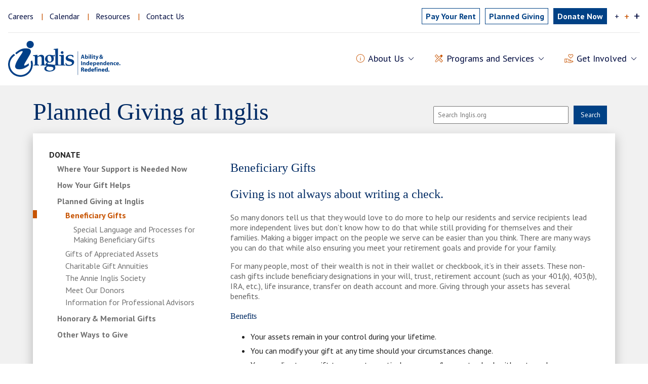

--- FILE ---
content_type: text/html; charset=UTF-8
request_url: https://www.inglis.org/donate/planned-giving-at-inglis/beneficiary-gifts
body_size: 7354
content:
<!DOCTYPE html>
<html lang="en" class="no-js">
<head>
    <!-- Google Tag Manager -->
    <script>(function(w,d,s,l,i){w[l]=w[l]||[];w[l].push({'gtm.start':new Date().getTime(),event:'gtm.js'});var f=d.getElementsByTagName(s)[0],j=d.createElement(s),dl=l!='dataLayer'?'&l='+l:'';j.async=true;j.src='https://www.googletagmanager.com/gtm.js?id='+i+dl;f.parentNode.insertBefore(j,f);})(window,document,'script','dataLayer','GTM-WBQ5FNVP');</script>
    <!-- End Google Tag Manager -->
    <script>
		var _gaq = _gaq || [];
		_gaq.push(['_setAccount', 'UA-1207554-1']);
		_gaq.push(['_trackPageview']);
		(function() {
			var ga = document.createElement('script'); ga.type = 'text/javascript'; ga.async = true;
			ga.src = ('https:' == document.location.protocol ? 'https://ssl' : 'http://www') + '.google-analytics.com/ga.js';
			var s = document.getElementsByTagName('script')[0]; s.parentNode.insertBefore(ga, s);
		})();
	</script>
	<meta charset="utf-8">
	<meta name="viewport" content="width=device-width,minimum-scale=1.0">
	<title>Beneficiary Gifts | Inglis</title>
<meta name='keywords' content='' />
<meta name='description' content='Inglis enables people with disabilities — and those who care for them — to achieve their goals and live life to the fullest.' />
<link rel='canonical' href='https://www.inglis.org/donate/planned-giving-at-inglis/beneficiary-gifts' />
<!-- generated by seo_lite -->
    <link href="https://www.inglis.org/cache/31a56fc01cc5833274905e17b35a458d80152e1b.1759915508.css" rel="stylesheet">
	<!--[if lte IE 9]><script src="/js/ie8.min.js"></script><![endif]-->
	<script src="/js/modernizer.min.js"></script>
	
	<script src="https://code.jquery.com/jquery-1.12.4.js"></script>
	<script src="https://code.jquery.com/jquery-migrate-1.4.1.js"></script>
    <script src="/js/jquery-accessibleMegaMenu.js"></script>
    <script>
        if (jQuery) {
            (function ($) {
                "use strict";
                $(document).ready(function () {
                    // initialize the megamenu
                    $('.megamenu').accessibleMegaMenu();

                    // hack so that the megamenu doesn't show flash of css animation after the page loads.
                    setTimeout(function () {$('body').removeClass('init');}, 100);
                });
            }(jQuery));
        }
    </script>    


<script src='https://www.google.com/recaptcha/api.js'></script>



    <script>
        (function(){
            window.switchTo5x=false;
            var e=document.createElement("script");
            e.type="text/javascript";
            e.async=true;
            e.onload=function(){
                try{
                    stLight.options({publisher: "58c6dad3f3235300114bf3ae", doNotHash: true, doNotCopy: true, hashAddressBar: false, onhover: false});
                }catch(e){}}
            e.src=('https:' == document.location.protocol ? 'https://ws' : 'http://w') + '.sharethis.com/button/buttons.js';
            var s = document.getElementsByTagName('script')[0];
            s.parentNode.insertBefore(e, s);
        })();
    </script>

</head>

<body class="page-beneficiary-gifts sub_page ">
	
    <!-- Google Tag Manager (noscript) -->
    <noscript><iframe src="https://www.googletagmanager.com/ns.html?id=GTM-WBQ5FNVP" height="0" width="0" style="display:none;visibility:hidden"></iframe></noscript>
    <!-- End Google Tag Manager (noscript) -->
    
	
	
	<a class="skip_nav" href="#main-content">Skip Navigation</a>

<header class="header">
	<div class="inner cf">
        <a class="logo" href="/"><img src="/images/template/logo-blue.png" width="443" height="142" alt="Inglis"></a>
        <nav class="megamenu">
    <ol>
        
            <li>
                <a href="/about-us">
                    <img src="/images/template/nav-icon-about.svg" width="22" height="23" alt="" class="icon">
                    About Us
                    <img src="/images/template/nav-icon-arrow.svg" width="24" height="25" alt="" class="arrow">
                </a>
                <div class="cols-4">
                    <div class="inner cf">
                        <div class="overview">
                            <p class="title"><strong>About Us</strong></p>
                            <p class="desc">Founded nearly a century and a half ago, Inglis' mission is to enable people with disabilities — and those who care for them — to achieve their goals and live life to the fullest.</p>
                            <p class="learn">
                                <a href="/about-us">
                                    Learn more about Inglis
                                    <img src="/images/template/nav-icon-learn.svg" width="24" height="25" alt="" class="arrow">
                                </a>
                            </p>
                        </div><!-- /.overview -->
                        <ol class="accessible-megamenu-panel-group">
                            <li class="level-1 first"><a href="/about-us/our-story">Our Story</a>
<ul>
<li class="level-2 first"><a href="/about-us/our-story/history">History</a></li>
<li class="level-2"><a href="/about-us/our-story/news">News</a></li>
<li class="level-2"><a href="/about-us/our-story/events">Calendar</a></li>
<li class="level-2"><a href="/about-us/our-story/integrity-and-compliance">Integrity and Compliance</a></li>
<li class="level-2"><a href="/about-us/our-story/privacy-practices">Privacy Practices</a></li>
<li class="level-2"><a href="/about-us/our-story/image-newsletter">Image Newsletter</a></li>
<li class="level-2"><a href="/about-us/our-story/creativity-in-the-inglis-community">Creativity in the Inglis Community</a></li>
</ul>
</li>
<li class="level-1"><a href="/about-us/board-of-directors">Board of Directors</a>
<ul>
<li class="level-2 first"><a href="/about-us/board-of-directors/inglis-house-board">Inglis House Board</a></li>
<li class="level-2"><a href="/about-us/board-of-directors/inglis-housing-corporation-board">Inglis Housing Corporation Board</a></li>
<li class="level-2 last"><a href="/about-us/board-of-directors/inglis-community-services-board">Inglis Community Services Board</a></li>
</ul>
</li>
<li class="level-1"><a href="/about-us/inglis-leadership">Inglis Leadership</a></li>
<li class="level-1"><a href="/about-us/icac">Inglis Consumer Advisory Committee</a></li>
<li class="level-1"><a href="/about-us/press-kit">Press Kit</a></li>
<li class="level-1 last"><a href="/about-us/galleries">Galleries</a>
<ul>
<li class="level-2 first"><a href="/about-us/galleries/photo-galleries">Photo Galleries</a></li>
<li class="level-2"><a href="/about-us/galleries/art-galleries">Art Galleries</a></li>
<li class="level-2"><a href="/about-us/galleries/how-do-you-want-the-world-to-see-you-music-video">How Do You Want the World to See You? - Music Video</a></li>
</ul>
</li>

                        </ol>
                    </div><!-- /.inner -->
                </div><!-- /.cols-4 -->
            </li>
        
        
            <li>
                <a href="/programs-and-services">
                    <img src="/images/template/nav-icon-programs.svg" width="22" height="23" alt="" class="icon">
                    Programs and Services
                    <img src="/images/template/nav-icon-arrow.svg" width="24" height="25" alt="" class="arrow">
                </a>
                <div class="cols-4">
                    <div class="inner cf">
                        <div class="overview">
                            <p class="title"><strong>Programs and Services</strong></p>
                            <p class="desc">Inglis’ numerous programs and services reach more than 1,000 people with disabilities every day.</p>
                            <p class="learn">
                                <a href="/programs-and-services">
                                    Learn about our programs and services
                                    <img src="/images/template/nav-icon-learn.svg" width="24" height="25" alt="" class="arrow">
                                </a>
                            </p>
                        </div><!-- /.overview -->
                        <ol class="accessible-megamenu-panel-group">
                            <li class="level-1 first"><a href="/programs-and-services/innovation-center">Innovation Center</a>
<ul>
<li class="level-2 first"><a href="/programs-and-services/innovation-center/innovation-center-philadelphia">Innovation Center Philadelphia</a></li>
<li class="level-2 last"><a href="/programs-and-services/innovation-center/innovation-center-pittsburgh">Innovation Center Pittsburgh</a></li>
</ul>
</li>
<li class="level-1"><a href="/programs-and-services/inglis-community-services">Inglis Community Services</a>
<ul>
<li class="level-2 first"><a href="/programs-and-services/inglis-community-services/inglis-assistive-tech-solutions">Inglis Assistive Tech Solutions</a></li>
<li class="level-2"><a href="/programs-and-services/inglis-community-services/employment-services">Employment Services</a></li>
<li class="level-2"><a href="/programs-and-services/inglis-community-services/home-modification-program">Home Modifications for Independence</a></li>
<li class="level-2"><a href="/programs-and-services/inglis-community-services/self-determination-housing-of-pennsylvania-sdhp">Self-Determination Housing of Pennsylvania (SDHP)</a></li>
</ul>
</li>
<li class="level-1"><a href="/programs-and-services/inglis-house">Inglis House</a>
<ul>
<li class="level-2 first"><a href="/programs-and-services/inglis-house/admissions-information">Admissions Information</a></li>
<li class="level-2"><a href="/programs-and-services/inglis-house/rehabilitation-services">Wellness &amp; Rehabilitation Center</a></li>
<li class="level-2"><a href="/programs-and-services/inglis-house/social-enrichment-program">Therapeutic &amp; Life Enrichment Services</a></li>
<li class="level-2"><a href="/programs-and-services/inglis-house/faqs">FAQs</a></li>
<li class="level-2 last"><a href="/programs-and-services/inglis-house/inglis-house-medical-and-nursing-services">Inglis House Medical and Nursing Services</a></li>
</ul>
</li>
<li class="level-1 last"><a href="/programs-and-services/housing-corporation">Housing Corporation</a>
<ul>
<li class="level-2 first"><a href="/programs-and-services/housing-corporation/properties">Properties</a></li>
<li class="level-2"><a href="/programs-and-services/housing-corporation/faqs">FAQs</a></li>
<li class="level-2"><a href="/programs-and-services/housing-corporation/available-apartments">Available Apartments</a></li>
<li class="level-2"><a href="/programs-and-services/housing-corporation/tenant-resources">Tenant Resources</a></li>
<li class="level-2 last"><a href="/programs-and-services/housing-corporation/resident-service-coordination">Resident Service Coordination</a></li>
</ul>
</li>

                        </ol>
                    </div><!-- /.inner -->
                </div><!-- /.cols-4 -->
            </li>
        
        
            <li>
                <a href="/get-involved">
                    <img src="/images/template/nav-icon-involved.svg" width="22" height="23" alt="" class="icon">
                    Get Involved
                    <img src="/images/template/nav-icon-arrow.svg" width="24" height="25" alt="" class="arrow">
                </a>
                <div class="cols-4">
                    <div class="inner cf">
                        <div class="overview">
                            <p class="title"><strong>Get Involved</strong></p>
                            <p class="desc">Inglis is enriched by those who contribute their time, energy and talents to our community. There are many ways to get involved.</p>
                            <p class="learn">
                                <a href="/get-involved">
                                    Learn how to get involved
                                    <img src="/images/template/nav-icon-learn.svg" width="24" height="25" alt="" class="arrow">
                                </a>
                            </p>
                        </div><!-- /.overview -->
                        <ol class="accessible-megamenu-panel-group">
                            <li class="level-1 first"><a href="/get-involved/volunteer">Volunteer</a></li>
<li class="level-1"><a href="/get-involved/community-partnerships">Community Partnerships</a></li>
<li class="level-1"><a href="/get-involved/working-for-inglis">Working for Inglis</a>
<ul>
<li class="level-2 first"><a href="/get-involved/working-for-inglis/list-one-values">Inglis Values</a></li>
<li class="level-2"><a href="/get-involved/working-for-inglis/hiring-practices">Hiring Practices</a></li>
<li class="level-2"><a href="/get-involved/working-for-inglis/benefits">Benefits</a></li>
<li class="level-2"><a href="/get-involved/working-for-inglis/training-and-education">Training and Education</a></li>
<li class="level-2 last"><a href="/get-involved/working-for-inglis/performance-management">Performance Management</a></li>
</ul>
</li>
<li class="level-1 last"><a href="/get-involved/careers">Careers</a>
<ul>
<li class="level-2 first last"><a href="/get-involved/careers/inglis-employment-application">Inglis Employment Application</a></li>
</ul>
</li>

                        </ol>
                    </div><!-- /.inner -->
                </div><!-- /.cols-4 -->
            </li>
        
    </ol>
</nav>
	</div>
    <div class="utility-nav">
        <div class="inner cf">
            <nav class="site_navigation">
                <ul class="top_nav cf">
                    <li><a href="/get-involved/careers">Careers</a></li>
                    <li><a href="/calendar">Calendar</a></li>
                    <li><a href="/programs-and-services/resources">Resources</a></li>
                    <li><a href="/contact-us">Contact Us</a></li>
                </ul>
                <label for="mobile-nav" class="seo">Navigation</label>
                <select id="mobile-nav" class="nav_select">
                    <option selected="selected" value="">- Navigation -</option>
                    <option value="/">Home</option>
                    <option value="/about-us">About Us</option>
                    <option value="/programs-and-services">Programs and Services</option>
                    <option value="/get-involved">Get Involved</option>
                    <option value="/get-involved/careers">Careers</option>
                    <option value="/calendar">Calendar</option>
                    <option value="/programs-and-services/resources">Resources</option>
                    <option value="/contact-us">Contact Us</option>
                </select>
            </nav>
            <div class="donate-banners">
                <a class="button-outline" href="https://inglis.securecafe.com/residentservices/apartmentsforrent/userlogin.aspx" target="_blank">Pay <span>Your</span> Rent</a>
                <a class="button-outline" href="/donate/planned-giving-at-inglis">Planned Giving</a>
                <a class="button-solid" href="/donate">Donate Now</a>
            </div>
            <p class="text_adjust">
                <span data-size=".85em" class="small">+</span>
                <span data-size="1em" class="medium selected">+</span>
                <span data-size="1.25em" class="large">+</span>
            </p>
        </div>
    </div>
</header>

<a id="main-content"></a>

	<div class="main sub_wrapper  with-sharing">
		
		<div class="inner cf">
			
				<form method="post" action="https://www.inglis.org/"  >
<div class='hiddenFields'>
<input type="hidden" name="ACT" value="60" />
<input type="hidden" name="RES" value="" />
<input type="hidden" name="meta" value="HHx8MGx1gbU22MNco8WbjEDLeyB7lkqZuHfW+EuvNNH+UMbv1U2YOmAfZZOtyr9v8E6+Qxjn1tZrzwnzBQyjvUr4J4CLyJMPf2AlWUJVL5efv14AjokwpJeEk3ZftydEPdcT0ln48jDiWS1glsFeYijtGhrem3qBuVRNDSddsW4xqn464puGJhjnLb/skYQN4e4MwAwtWYXrrOYV4oxif83gTf6qL4yR0AGwQN3y7sEV35IRAzszAJ5HBuuqeyJhUBsZXr8i2lVe3C6WUYsqz1EduIyd8QZKsXgJ9V2sR8hAbz3fN8VG1E8CIZQ/Hb9QJz4QoRlGdwQWmk7dszXO/cS2ZFl1qVAPN/fvF7f/9BpJ6wCCPrsB69w7pQSW9wPqEej0ADQWKqdcCEB7gvPkZsRSnmmEyxihvjDdeQe2Nk601dgeRFYcgPArAy4pCwqbu7U4FMA36vfjruesLvwZt1UYYylaNaow6mvBRjPi7447TQssY6/4bDtTikUoKeGA/EdKAafTjoU5m7ZAqplAvhmnwc/KY3S096kNkleHCPitYVWZOa0DAmbChO3wyTVBxsL+dw6gwHL5GTfhu2VPoYHuf9wbE7uxs5PTBXRBBUY=" />
<input type="hidden" name="site_id" value="1" />
<input type="hidden" name="csrf_token" value="7294daa3ce305229d10f9a0652f9f79e8ee44206" />
</div>


					<div class="search_fields cf">
						<input type="text" name="keywords" id="keywords" placeholder="Search Inglis.org">
						<input type="submit" value="Search">
					</div>
				</form>
			
			
			

	
		
			<h1>Planned Giving at Inglis</h1>
		
        <!-- Last Updated: November 12, 2025 -->
		<div class="content_wrapper cf">
			<div class="content_area">
            
                
            
				<h2>Beneficiary Gifts</h2>

				<h2>Giving is not always about writing a check.</h2>

<p><span class="color_grey">So many donors tell us that they would love to do more to help our residents and service recipients lead more independent lives but don&rsquo;t know how to do that while still providing for themselves and their families. Making a bigger impact on the people we serve can be easier than you think. There are many ways you can do that while also ensuring you meet your retirement goals and provide for your family. </span></p>

<p><span class="color_grey">For many people, most of their wealth is not in their wallet or checkbook, it&rsquo;s in their assets.&nbsp;These non-cash gifts include beneficiary designations in your will, trust, retirement account (such as your 401(k), 403(b), IRA, etc.), life insurance, transfer on death account and more. Giving through your assets has several benefits.&nbsp;</span></p>

<h4><span class="color_blue">Benefits</span></h4>

<ul>
	<li>Your assets remain in your control during your lifetime.</li>
	<li>You can modify your gift at any time should your circumstances change.</li>
	<li>You can direct your gift to support a particular purpose (be sure to check with us to make sure your gift can be used as intended).</li>
</ul>

<hr />
<h3>Beneficiary Gifts are the easiest gifts to make. They cost you nothing during your lifetime and allow you to make a larger gift than you ever thought possible.</h3>

<h3>Some examples include:</h3>

<ul>
	<li>
	<p>Include a bequest gift for Inglis in your will or living trust&nbsp;</p>
	</li>
	<li>
	<p>Name Inglis as a beneficiary of your qualified retirement plan (IRA, 403(b), 401(k), etc.)&nbsp;</p>
	</li>
	<li>
	<p>Name Inglis as a beneficiary of your life insurance policy&nbsp;</p>
	</li>
	<li>Name Inglis as a beneficiary of your donor-advised fund&nbsp;</li>
</ul>

<h4><span class="color_blue">How it Works</span></h4>

<ul>
	<li>Name Inglis in your will, codicil to your will, living trust or as a beneficiary of your retirement plan, life insurance policy or donor-advised fund.&nbsp;</li>
	<li>
	<p>Designate your gift for a particular purpose that is important to you or allow us to use the gift where the need is greatest at the time it matures.</p>
	</li>
	<li>Indicate a percentage, a set amount, or the remaining balance to benefit our mission.</li>
	<li>Complete a Statement of Intention form, or share a copy of the beneficiary designation form or applicable page from your will or trust document to ensure that your wishes are accurately recorded. While optional, this ensures Inglis can honor your wishes exactly as you intended.&nbsp;<a href="https://www.inglis.org/images/uploads/general/Template_-_Annie_Inglis_Society_Statement_of_Intent_FY21.pdf" target="_blank"><span class="color_orange">Click Here to Download the Statement of Intention Form.</span></a></li>
</ul>

<ul>
</ul>

<p><a href="https://www.inglis.org/donate/planned-giving-at-inglis/beneficiary-gifts/special-language-and-processes-for-making-beneficiary-gifts" target="_blank"><span class="color_orange">Click Here for Sample Language and processes&nbsp;for making a&nbsp;Beneficiary Gift.</span></a></p>

<hr />
<h3>Contact us with any questions!<br />
<meta charset="UTF-8" /></h3>

<p><strong>Jessica Scipione&nbsp;</strong><br />
Director of Individual Giving&nbsp;<br />
(267) 635-2541<br />
<a href="mailto:jessica.scipione@inglis.org" rel="noreferrer noopener" target="_blank">jessica.scipione@inglis.org</a>&nbsp;</p>

<p>2600 Belmont Ave<br />
Philadelphia, PA 19131</p>
			</div>
			<aside class="aside">
				<nav class="side_nav">
	<ul>
		<li class="parent-here has-children first last"><a href="/donate">Donate</a>
<ul>
<li class="first"><a href="/donate/where-your-support-is-needed-now">Where Your Support is Needed Now</a></li>
<li><a href="/donate/how-your-gift-helps">How Your Gift Helps</a></li>
<li class="parent-here has-children"><a href="/donate/planned-giving-at-inglis">Planned Giving at Inglis</a>
<ul>
<li class="here has-children first"><a href="/donate/planned-giving-at-inglis/beneficiary-gifts">Beneficiary Gifts</a>
<ul>
<li class="first last"><a href="/donate/planned-giving-at-inglis/beneficiary-gifts/special-language-and-processes-for-making-beneficiary-gifts">Special Language and Processes for Making Beneficiary Gifts</a></li>
</ul>
</li>
<li><a href="/donate/planned-giving-at-inglis/gifts-of-appreciated-assets">Gifts of Appreciated Assets</a></li>
<li><a href="/donate/planned-giving-at-inglis/charitable-gift-annuities">Charitable Gift Annuities</a></li>
<li><a href="/donate/planned-giving-at-inglis/the-annie-inglis-society">The Annie Inglis Society</a></li>
<li><a href="/donate/planned-giving-at-inglis/meet-our-donors">Meet Our Donors</a></li>
<li><a href="/donate/planned-giving-at-inglis/information-for-professional-advisors">Information for Professional Advisors</a></li>
</ul>
</li>
<li><a href="/donate/honorary-memorial-gifts">Honorary &amp; Memorial Gifts</a></li>
<li><a href="/donate/other-ways-to-give">Other Ways to Give</a></li>
</ul>
</li>


		
	</ul>
</nav>


	


			</aside>
		</div>

	


		</div>
	</div>

	<footer class="footer">
    <div class="inner">
        <div class="cf">
            <ul class="social_media_links cf">
                <li><a class="facebook" href="http://www.facebook.com/inglisdotorg" target="_blank">Facebook</a></li>
                <li><a class="twitter" href="https://twitter.com/inglisdotorg" target="_blank">Twitter</a></li>
                <li><a class="youtube" href="http://www.youtube.com/user/InglisVideo" target="_blank">YouTube</a></li>
            </ul>
            <a href="/" class="login"><img src="/images/template/logo-footer.png" height="34" width="60" alt="Inglis"></a>

            <nav class="footer_links cf">
                <ul class="cf">
                    <li><a href="/about-us">About Us</a>
                        <ul>
                            <li><a href="/about-us/our-story">Our Story</a></li>
                            <li><a href="/about-us/our-story/news">News</a></li>
                            <li><a href="/calendar">Calendar</a></li>
                            <li><a href="/about-us/board-of-directors">Board of Directors</a></li>
                            <li><a href="/about-us/inglis-leadership">Inglis Leadership</a></li>
                            <li><a href="/about-us/press-kit">Press Kit</a></li>
                            <li><a href="/about-us/galleries">Galleries</a></li>
                        </ul>
                    </li>

                    <li><a href="/programs-and-services">Programs and Services</a>
                        <ul>
                            <li><a href="/programs-and-services/innovation-center">Innovation Center</a></li>
                            <li><a href="/programs-and-services/inglis-community-services">Inglis Community Services</a></li>
                            <li><a href="/programs-and-services/inglis-house">Inglis House</a></li>
                            <li><a href="/programs-and-services/housing-corporation">Housing Corporation</a></li>
                            <li><a href="/programs-and-services/assistive-technology-program">Assistive Technology Program</a></li>
                        </ul>
                    </li>

                    <li><a href="/get-involved">Get Involved</a>
                        <ul>
                            <li><a href="/get-involved/volunteer">Volunteer</a></li>
                            <li><a href="/get-involved/community-partnerships">Community Partnerships</a></li>
                            <li><a href="/get-involved/working-for-inglis">Working for Inglis</a></li>
                            <li><a href="/get-involved/careers">Careers</a></li>
                        </ul>
                    </li>

                    <li><a href="/">Inglis</a>
                        <ul>
                            <li><a href="/contact-us">Contact Us</a></li>
                            <li><a href="/donate">Donate</a></li>
                        </ul>
                    </li>
                </ul>
            </nav>
        </div>

        <p class="copyright">
            Please contact
            <a href="mailto:webmaster@inglis.org">webmaster@inglis.org</a>
            if you are having any trouble viewing this site with your assistive technology.<br>
            &copy; 2026 Inglis - All rights Reserved. <a href="/accessibility-statement">Accessibility Statement.</a>
        </p>
    </div>
</footer>

	<script src="/js/clipboard.min.js"></script>
	<script src="/js/functions.js"></script>
	<script src="/js/jquery.fitvids.js"></script>
	<script src="/js/jquery.flexslider.min.js"></script>
	<script src="/js/parsley.min.js"></script>
	<script src="/js/trackDirtyFormFactory.js"></script>

	
	
    
    <script>
        function buildExternal() {
            $('a[href^="http:"], a[href^="https:"]').not('[href*="'+document.domain+'"]').attr('target','_blank').attr('rel', 'nofollow noopener noreferrer');
            $('a[href$=".pdf"]').attr('target', '_blank');
        }
        buildExternal();
    </script>

    <script>
        var _mfq = _mfq || [];
        (function() {
        var mf = document.createElement("script");
        mf.type = "text/javascript"; mf.async = true;
        mf.src = "//cdn.mouseflow.com/projects/945ce42b-69e4-47be-8ef0-376e18c815dc.js";
        document.getElementsByTagName("head")[0].appendChild(mf);
        })();
    </script>

</body>
</html>





--- FILE ---
content_type: text/css; charset=utf-8
request_url: https://www.inglis.org/cache/31a56fc01cc5833274905e17b35a458d80152e1b.1759915508.css
body_size: 13407
content:
@import url(https://fonts.googleapis.com/css?family=PT+Sans:400,700);@import url(https://maxcdn.bootstrapcdn.com/font-awesome/4.5.0/css/font-awesome.min.css);@font-face{font-family:'flexslider-icon';src:url('/fonts/flexslider-icon.eot');src:url('/fonts/flexslider-icon.eot?#iefix') format('embedded-opentype'),url('/fonts/flexslider-icon.woff') format('woff'),url('/fonts/flexslider-icon.ttf') format('truetype'),url('/fonts/flexslider-icon.svg#flexslider-icon') format('svg');font-weight:normal;font-style:normal}.flex-container a:hover,.flex-slider a:hover{outline:0}.slides,.slides>li,.flex-control-nav,.flex-direction-nav{margin:0;padding:0;list-style:none}.flex-pauseplay span{text-transform:capitalize}.flexslider{margin:0;padding:0}.flexslider .slides>li{display:none;-webkit-backface-visibility:hidden}.flexslider .slides img{width:100%;display:block}.flexslider .slides:after{content:"\0020";display:block;clear:both;visibility:hidden;line-height:0;height:0}html[xmlns] .flexslider .slides{display:block}* html .flexslider .slides{height:1%}.no-js .flexslider .slides>li:first-child{display:block}.flexslider{margin:0 0 60px;position:relative;zoom:1}.flexslider .slides{zoom:1}.flexslider .slides img{height:auto;-moz-user-select:none}.flex-viewport{max-height:2000px;-webkit-transition:all 1s ease;-moz-transition:all 1s ease;-ms-transition:all 1s ease;-o-transition:all 1s ease;transition:all 1s ease}.loading .flex-viewport{max-height:300px}.carousel li{margin-right:5px}.flex-direction-nav{*height:0;}.flex-direction-nav a{text-decoration:none;display:block;width:40px;height:40px;margin:-20px 0 0;position:absolute;top:50%;z-index:10;overflow:hidden;opacity:0;cursor:pointer;color:rgba(0,0,0,.8);text-shadow:1px 1px 0 rgba(255,255,255,.3);-webkit-transition:all .3s ease-in-out;-moz-transition:all .3s ease-in-out;-ms-transition:all .3s ease-in-out;-o-transition:all .3s ease-in-out;transition:all .3s ease-in-out}.flex-direction-nav a:before{font-family:"flexslider-icon";font-size:40px;display:inline-block;content:'\f001';color:rgba(0,0,0,.8);text-shadow:1px 1px 0 rgba(255,255,255,.3)}.flex-direction-nav a.flex-next:before{content:'\f002'}.flex-direction-nav .flex-prev{left:-50px}.flex-direction-nav .flex-next{right:-50px;text-align:right}.flexslider:hover .flex-direction-nav .flex-prev{opacity:.7;left:10px}.flexslider:hover .flex-direction-nav .flex-prev:hover{opacity:1}.flexslider:hover .flex-direction-nav .flex-next{opacity:.7;right:10px}.flexslider:hover .flex-direction-nav .flex-next:hover{opacity:1}.flex-direction-nav .flex-disabled{opacity:0 !important;filter:alpha(opacity=0);cursor:default;z-index:-1}.flex-pauseplay a{display:block;width:20px;height:20px;position:absolute;bottom:5px;left:10px;opacity:.8;z-index:10;overflow:hidden;cursor:pointer;color:#222}.flex-pauseplay a:before{font-family:"flexslider-icon";font-size:20px;display:inline-block;content:'\f004'}.flex-pauseplay a:hover{opacity:1}.flex-pauseplay a.flex-play:before{content:'\f003'}.flex-control-nav{width:100%;position:absolute;bottom:-40px;text-align:center}.flex-control-nav li{margin:0 6px;display:inline-block;zoom:1;*display:inline;}.flex-control-paging li a{width:11px;height:11px;display:block;background:#f2f2f2;cursor:pointer;text-indent:-9999px;-webkit-box-shadow:inset 0 0 3px rgba(0,0,0,.3);-moz-box-shadow:inset 0 0 3px rgba(0,0,0,.3);-o-box-shadow:inset 0 0 3px rgba(0,0,0,.3);box-shadow:inset 0 0 3px rgba(0,0,0,.3);-webkit-border-radius:20px;-moz-border-radius:20px;border-radius:20px}.flex-control-paging li a:hover{background:#666;background:rgba(0,0,0,.5)}.flex-control-paging li a.flex-active{background:#c9c9c9;cursor:default}.flex-control-thumbs{margin:5px 0 0;position:static;overflow:hidden}.flex-control-thumbs li{width:25%;float:left;margin:0}.flex-control-thumbs img{width:100%;height:auto;display:block;opacity:.7;cursor:pointer;-moz-user-select:none;-webkit-transition:all 1s ease;-moz-transition:all 1s ease;-ms-transition:all 1s ease;-o-transition:all 1s ease;transition:all 1s ease}.flex-control-thumbs img:hover{opacity:1}.flex-control-thumbs .flex-active{opacity:1;cursor:default}@media screen and (max-width:860px){.flex-direction-nav .flex-prev{opacity:1;left:10px}.flex-direction-nav .flex-next{opacity:1;right:10px}}.cleared:after{content:".";display:block;height:0;clear:both;visibility:hidden}.cleared{display:inline-block}/*\*/* html .cleared{height:1%}.cleared{display:block}/**/*{-webkit-box-sizing:border-box;-moz-box-sizing:border-box;box-sizing:border-box}body{font-size:100%;margin:0;padding:0}a img{border:0}.column .more{text-align:left}.home-search .search_fields{padding:0 70px 0 0;margin:0;position:relative;top:auto;right:auto}.home-search h4{margin:0 0 10px !important}.home-search .search_fields input[type="text"]{width:100%;height:30px;margin:0}.home-search .search_fields input[type="submit"]{width:60px;height:30px;font-family:"PT Sans",Helvetica,Arial,sans-serif;font-weight:bold;padding:0;position:absolute;top:-3px;right:0;cursor:pointer}.center{text-align:center;display:block}.more{text-align:center;display:block;color:#c75300;font-size:.75em;font-weight:bold;text-transform:uppercase}.inline_block{display:inline-block}.sub_wrapper .blurb{margin-bottom:2.5em}.sub_wrapper blockquote{padding:.5em 0;margin:0;font-weight:bold}.sub_wrapper blockquote p{font-size:18px;font-style:italic;color:#002b64;margin:0;padding:0 40px}.no_nav .content_area{float:none;width:100%}.content_area ol ol{padding-top:15px;list-style-type:upper-alpha}.content_area ol ol ol{list-style-type:upper-roman}.content_area ol ol ol ol{list-style-type:lower-alpha}.content_area ol ol ol ol ol{list-style-type:lower-roman}.content_area img:not([style]){display:block;width:100% !important}.content_area .image_caption{text-align:center !important;margin-top:-15px;padding-top:0;color:#999;font-size:.9em}.content_area span.image_caption{display:block}.content_area blockquote+.image_caption{margin-top:0}.content_area .media_preview img{width:auto !important;max-width:240px}.content_area .media_preview.our_story_featured img{max-width:100%}.content_area h2:first-child+*>img,.media_preview.our_story_featured img{width:100% !important}.aside{margin-top:5em}.page-pittsburgh-form .aside{margin-top:0}.content_area.with-share{padding-top:54px;position:relative}.content_area .aside-share.sidebar{float:right;width:225px;margin:0 !important;position:absolute;top:0;right:0}.aside .module{width:100%;padding:1em 10%;border-top:5px solid #002b64;-webkit-box-shadow:rgba(0,0,0,.25) 0 0 .5em;-moz-box-shadow:rgba(0,0,0,.25) 0 0 .5em;box-shadow:rgba(0,0,0,.25) 0 0 .5em}.block_category{margin:5em 0}.block_category.block_category_child{padding:0 0 0 5em;margin:3.5em 0}.block_category_entry{margin-bottom:2.5em}.block_category_entry h3{margin-bottom:.25em}.block_category_entry p{margin-top:0}.module{margin-bottom:1.5em}.module h4{color:#002b64;font-size:1.25em;margin:0}.module p{margin:.75em 0}.media_gallery{margin-bottom:3em}.media_gallery a{display:block;margin-bottom:2.5em}.media_gallery img{display:block;width:100%;height:auto;margin-bottom:1em}.media_gallery .row{display:none;clear:both}.media_gallery .row3{display:block}.media_full{margin-top:4em}.media_block{margin-bottom:3em}.video_gallery_single{margin-top:2em;padding-bottom:56.25%;position:relative;overflow:hidden}.video_gallery_single iframe{position:absolute;top:0;left:0;width:100%;height:100%}.media_preview{position:relative;min-height:175px;padding-left:0;margin-bottom:3em}.media_preview.our_story_featured img{width:100%;height:auto !important}.media_preview img{position:static;top:0;left:0}.media_preview.leadership_entry{min-height:0}.media_preview.leadership_entry img{max-width:120px;width:100%;height:auto !important;margin:0 auto 10px;position:relative;top:auto;left:auto}.media_entry .date{font-size:.825em;margin:0 0 .5em;padding:0}.media_entry h3{margin:0 0 1em}.media_entry .cover_photo img{display:block;float:left;margin:0 1em 1em 0}.leadership_entry .float_left{margin-top:0}.single_share{position:absolute;bottom:-2.5em;right:-1.5em}.single_share .share_method{float:left;margin-left:1em}.additional_photos{margin-top:3em}.ace_recipients{min-height:175px;position:relative;margin-bottom:2em}.ace_recipients img{float:left;width:240px;margin-right:20px}.ace_recipients_single img{display:block;float:left;margin:0 1em 1em 0}.additional_photos img{display:block;float:left;margin:.25em;width:185px}.careers_preview{margin-bottom:2.5em}.careers_preview.careers_entry h3{margin:0 0 10px}.careers_preview.careers_entry p{margin:0}.careers_full.careers_entry{position:relative}.careers_full.careers_entry>h2{padding:5px 0 4px;margin-top:0;margin-right:120px}.careers_full.careers_entry>.button{font-weight:bold;text-transform:uppercase;background:#c75300 !important;position:absolute;top:10px;right:0}.no-touchevents .careers_full.careers_entry>.button:hover{text-decoration:none;background:#002b64 !important}.leadership_preview{margin-bottom:4em}.leadership_entry h5{margin-bottom:.25em}.leadership_entry h3{margin-bottom:.25em}.leadership_entry h4{margin:0;color:#333}.leadership_entry.bod_entry h4{font-style:italic;color:#666}.bod_entry .staff_bio_snippet{position:relative;z-index:10}.bod_entry .staff_bio_snippet{position:relative;z-index:0}.bod_entry .staff_bio_snippet:before{display:block;overflow:hidden;content:"“";font-family:Georgia,"Times New Roman",serif;font-size:150px;line-height:150px;color:#c75300;opacity:.15;position:absolute;top:-30px;left:-20px;z-index:-1}.bod_entry .staff_bio_snippet:after{display:block;overflow:hidden;content:"”";font-family:Georgia,"Times New Roman",serif;font-size:150px;line-height:150px;color:#c75300;opacity:.15;position:absolute;bottom:-110px;right:-20px;z-index:-1}.login_form .text_field{margin-bottom:.5em}.login_form label{margin-right:1em;color:#666}.login_form input{padding:.25em}.login_form button{color:#c75300;border:0;background:none;font-size:.75em;font-weight:bold;text-transform:uppercase;cursor:pointer}.no-touchevents .login_form button:hover{color:#333}.offscreen{width:1px;height:1px;overflow:hidden;position:absolute;top:0;left:-2000%}.no-js .slide{display:none}.no-js .slide:first-child{display:block}.no-js .hero_slideshow .next{display:none}.no-js .hero_slideshow .prev{display:none}.text_adjust,.no-js .text_adjust{display:none}.careers_full.careers_entry>.button{background-color:red;padding:10px;margin-top:-10px;color:white;border:0;border-radius:5px}.hero_slideshow{position:relative;width:100%;overflow:hidden}.hero_slideshow .slideshow_title{text-align:center;font-size:1em;padding:1em;font-family:"PT Sans",Helvetica,Arial,sans-serif}.hero_slideshow .slideshow_title em{font-style:normal;color:#c75300}.hero_slideshow .slideshow_title .inner{width:100%;height:52px}.hero_slideshow .slideshow{z-index:1;overflow:hidden;height:600px}.hero_slideshow .arrow{position:absolute;z-index:2;cursor:pointer;top:50%;margin-top:-4em;text-indent:-999em;background-size:auto}@media(max-width:20em){.hero_slideshow .arrow{background-size:10px}}@media(max-width:30em){.hero_slideshow .arrow{background-size:10px}}@media(max-width:48em){.hero_slideshow .arrow{width:50px !important}}.hero_slideshow .next{background-position:0 -323px !important;height:41px !important;width:21px !important;width:100px !important;height:100% !important;margin:0 !important;top:-5.7em !important;right:0 !important;z-index:1 !important;background-color:rgba(255,255,255,.3) !important;background-image:url(/images/common/right_thin_arrow.png) !important;background-position:center 60% !important}.hero_slideshow .prev{background-position:0 -364px !important;height:41px !important;width:21px !important;width:100px !important;height:100% !important;margin:0 !important;top:-5.7em !important;left:0 !important;z-index:1 !important;background-color:rgba(255,255,255,.3) !important;background-image:url(/images/common/left_thin_arrow.png) !important;background-position:center 60% !important}.hero_slideshow .slide img{width:100%}.pattern_1{background:#f1f1f1;border-top:.0625em solid #ddd;border-bottom:.0625em solid #ddd}.pattern_1 .inner{padding:1em}.max_four_blocks{width:85em;margin:1em auto;text-align:center}.max_four_blocks .block{width:23.5%;padding:1.5em 0;margin:0 .75%;cursor:pointer;float:left;-webkit-transition-property:all;-moz-transition-property:all;-o-transition-property:all;transition-property:all;-webkit-transition-duration:.3s;-moz-transition-duration:.3s;-o-transition-duration:.3s;transition-duration:.3s;-webkit-transform-origin:center 50%;-moz-transform-origin:center 50%;-ms-transform-origin:center 50%;-o-transform-origin:center 50%;transform-origin:center 50%}.max_four_blocks .block a{display:block;text-decoration:none}.max_four_blocks .block:hover{-webkit-box-shadow:20px 0 20px -20px rgba(0,0,0,.33),-20px 0 20px -20px rgba(0,0,0,.33);-moz-box-shadow:20px 0 20px -20px rgba(0,0,0,.33),-20px 0 20px -20px rgba(0,0,0,.33);box-shadow:20px 0 20px -20px rgba(0,0,0,.33),-20px 0 20px -20px rgba(0,0,0,.33);-webkit-transform:scale(1.025);-moz-transform:scale(1.025);-ms-transform:scale(1.025);-o-transform:scale(1.025);transform:scale(1.025)}.max_four_blocks .block:hover .text{border:0;width:100%;padding:0}.max_four_blocks .block:hover .text a{width:52%;margin-left:25%}.max_four_blocks .block img{margin:auto;display:block}.max_four_blocks .block h3{font-size:25px;margin:auto;height:100px;padding:0 10px}.max_four_blocks .block h3,.max_four_blocks .block h3 a{color:#002b64;font-size:1.75em;text-decoration:none}.max_four_blocks .block .text{width:103%;height:135px;padding-right:3%;border-right:1px solid #ddd;position:relative}.max_four_blocks .block .text p{font-size:14px;color:#6e6e6e;margin:20px 10px}.max_four_blocks .block .text span{width:50%;position:absolute;left:0;right:0;bottom:0;margin:auto;display:block;border-bottom:2px solid #a4a4a4;text-decoration:none}.max_four_blocks .block:last-child .text{border:0}@media(max-width:85em){.max_four_blocks{width:72em}}@media(max-width:72em){.max_four_blocks{width:62em}.max_four_blocks h3 a{font-size:1.25em !important}}@media(max-width:62em){.max_four_blocks{width:48em}.max_four_blocks h3 a{font-size:1.5em !important}.max_four_blocks .block{width:48.5%}.max_four_blocks .block .text{border:0}.max_four_blocks .block .text span{font-size:1em}}@media(max-width:48em){.max_four_blocks{width:30em}.max_four_blocks .block{width:98.5%}.max_four_blocks .block .text{height:100px}}@media(max-width:30em){.max_four_blocks{width:20em}}@media(max-width:20em){.max_four_blocks{width:100%}}.headline{padding:1em}.headline h2{color:#002b64;text-align:center;margin-bottom:0;margin-top:0}.headline p{color:#3a4c53;max-width:31.25em;margin:0 auto 1em}.description_blocks .description_blocks_single{margin-bottom:0;text-align:center}.description_blocks h3{color:#3c4d55;margin:.5em 0}.description_blocks h3 a{color:#3c4d55;text-decoration:none;font-weight:inherit;text-transform:none;font-size:1em}.no-touchevents .description_blocks h3 a:hover{text-decoration:underline}.description_blocks p{color:#717171;margin:0 auto .5em}.description_blocks a{color:#c75300;font-size:.75em;font-weight:bold;text-transform:uppercase;text-decoration:none}.text_descriptions{padding:0 1em 2.5em}.text_descriptions .text_descriptions_block{margin-bottom:.5em;text-align:center;padding-left:0}.text_descriptions .date{color:#3c4d55;margin-bottom:0;font-size:.75em}.text_descriptions h3{margin-top:.25em;color:#3c4d55}.text_descriptions h3 a{color:#3c4d55;text-decoration:none}.no-touchevents .text_descriptions h3 a:hover{text-decoration:underline}.text_descriptions p{color:#717171}.text_descriptions p a{color:#c75300;text-decoration:none}.no-touchevents .text_descriptions p a:hover{text-decoration:underline}.image_section img{display:block}.action_call_outs{text-align:center}.action_call_outs .action_block{margin-bottom:2em}.action_call_outs .action_block h3{color:#3b4c54;margin:0 0 .5em}.action_call_outs .action_block p{color:#717171;margin-top:0}.action_call_outs .action_block a{text-align:center;display:block;color:#c75300;font-size:.75em;font-weight:bold;text-transform:uppercase;text-decoration:none}.footer_newsletter,.home-search{padding:1.3em 1em;text-align:center;background:#fff}.home-search{padding:0 0 1.3em}.footer_newsletter h4,.home-search h4{font-family:"PT Sans",Helvetica,Arial,sans-serif;color:#144d57;font-size:1.125em;margin:0}.footer_newsletter p{color:#767676;margin:0 0 10px;font-size:.9em}.footer_newsletter input{padding:.5em;width:100%;margin:.2em 0 0;border:.125em solid #ddd;-webkit-border-radius:.5em;-moz-border-radius:.5em;-ms-border-radius:.5em;-o-border-radius:.5em;border-radius:.5em;-webkit-box-shadow:rgba(0,0,0,.05) .125em .125em .25em .25em inset;-moz-box-shadow:rgba(0,0,0,.05) .125em .125em .25em .25em inset;box-shadow:rgba(0,0,0,.05) .125em .125em .25em .25em inset;outline:0}.footer_newsletter .signup,.button-careers{display:block;margin:0 auto;padding:.25em 2em;cursor:pointer;text-align:center;border:.0625em solid #c75300;background-color:#c75300;-webkit-border-radius:.5em;-moz-border-radius:.5em;-ms-border-radius:.5em;-o-border-radius:.5em;border-radius:.5em;color:#fff !important;text-shadow:.0625em .0625em .0625em rgba(0,0,0,.5);font-size:1em;font-family:"PT Sans",Helvetica,Arial,sans-serif;font-weight:bold;text-decoration:none !important}.no-touchevents .footer_newsletter .signup:hover,.no-touchevents .button-careers:hover{border:.0625em solid #004185;background-color:#004185}.footer_newsletter .news_callout{width:13.5em;height:6.8em;background:#fe8c05;margin:1em auto 0;overflow:hidden;z-index:100;border:1px solid rgba(176,176,176,.9);-webkit-box-shadow:rgba(0,0,0,.3) .2em .2em .5em;-moz-box-shadow:rgba(0,0,0,.3) .2em .2em .5em;box-shadow:rgba(0,0,0,.3) .2em .2em .5em;background:-webkit-gradient(radial,50% 50%,0,50% 50%,200,color-stop(0,rgba(254,140,5,.93)),color-stop(100%,rgba(197,116,33,.93)));background:-webkit-radial-gradient(rgba(254,140,5,.93),rgba(197,116,33,.93) 200px);background:-moz-radial-gradient(rgba(254,140,5,.93),rgba(197,116,33,.93) 200px);background:-o-radial-gradient(rgba(254,140,5,.93),rgba(197,116,33,.93) 200px);background:radial-gradient(rgba(254,140,5,.93),rgba(197,116,33,.93) 200px);-webkit-background-clip:padding;-moz-background-clip:padding;background-clip:padding-box}.footer_newsletter .news_callout h2{color:#fff;margin:.2em 0 0;text-shadow:0 0 2px rgba(0,0,0,.5);font-size:1.5em;font-family:"PT Sans",Helvetica,Arial,sans-serif;text-transform:uppercase}.footer_newsletter .news_callout p{height:50px;display:table-cell;vertical-align:middle;margin:.1em .4em;font-size:1.063em;line-height:1.063em;color:#394c52;font-weight:bold}.footer_newsletter .news_callout a{position:absolute;top:0;left:0;width:100%;height:100%;text-indent:-999em;display:block}.no-touchevents .footer_newsletter .news_callout:hover h2,.no-touchevents .footer_newsletter .news_callout:hover p{text-decoration:underline}.page-covid-19-listserv,.page-contact-us .contact_form{margin-top:1.125em}.page-covid-19-listserv .text_field,.page-contact-us .contact_form .text_field{margin-bottom:1em}.page-covid-19-listserv label,.page-contact-us .contact_form label{display:block;font-size:1em;color:#002b64}.page-covid-19-listserv input,.page-contact-us .contact_form input{padding:.5em;width:100%}.page-covid-19-listserv select,.page-contact-us .contact_form select{width:100%}.page-covid-19-listserv textarea,.page-contact-us .contact_form textarea{width:100%;height:15em;padding:.5em}.page-covid-19-listserv .form_submit input,.page-contact-us .contact_form .form_submit input{width:auto;float:left;display:block;background:#002b64;color:#fff;padding:.5em 1em;border:0;cursor:pointer;font-size:1em}.no-touchevents .page-covid-19-listserv .form_submit input:hover,.no-touchevents .page-contact-us .contact_form .form_submit input:hover{background:#333}.page-contact-us .contact_form .thanks_msg{display:none;color:#c75300;font-weight:bold}.page-contact-us .aside h4{font-size:1.25em;color:#002b64;margin-bottom:0}.donate_form{margin-bottom:4em}.donate_form .form_area{margin-bottom:3em}.donate_form .form_field{margin-bottom:1em}.donate_form label{color:#666;padding-top:.25em;display:block}.donate_form .checkbox label,.donate_form .radio label{display:inline-block;padding:0}.donate_form input[type="text"]{width:100%;padding:.25em}.donate_form textarea{width:100%;height:15em;padding:.25em}.donate_form .form_col_2 .form_field{float:left;width:50%}.donate_form .form_col_2 .col1{padding-right:1em}.donate_form .form_col_3 .form_field{float:left;padding-right:1em;width:33%}.donate_form .form_col_3 .col3{padding-right:0}.donate_form button{background:#c75300;color:#fff;border:0;padding:.5em 1em;font-size:1em;cursor:pointer}.no-touchevents .donate_form button:hover{background:#333}.donate_form .checkbox,.donate_form .radio{position:relative;padding-left:2em}.donate_form .checkbox input,.donate_form .radio input{position:absolute;top:0;left:0}.donate_form .other_amount{display:none;margin-top:1em}.donate_form .area_wrapper{background:#eee;padding:.75em;margin-bottom:1em}.sub_wrapper .fine_print,.sub_wrapper div.fine_print *{color:#999;font-size:.75em}.sub_wrapper div.fine_print *{font-size:inherit}.test{position:relative;-webkit-border-radius:1em;-moz-border-radius:1em;-ms-border-radius:1em;-o-border-radius:1em;border-radius:1em}.test .block{position:absolute;top:0;left:0}.page-newsletter #newsletter_form div{margin:0 0 1.5em}.page-newsletter #newsletter_form .col_3{width:30%;float:left}.page-newsletter #newsletter_form .state{margin:0 5%}.page-newsletter #newsletter_form label{display:block;font-size:1em;color:#002b64}.page-newsletter #newsletter_form input{padding:.5em;width:100%}.page-newsletter #newsletter_form select{width:100%}.page-newsletter #newsletter_form textarea{width:100%;height:15em;padding:.5em}.page-newsletter #newsletter_form input[type="submit"]{margin:3em 0 2em;background:#932414;border:0;width:12em;padding:.5em 0;font-size:1.1em;font-weight:bold;color:#fff}span.all_caps{text-transform:uppercase}span.indent_text{display:block;padding:0 0 0 40px}span.color_blue,span.color_blue a{color:#002b64}span.color_orange,span.color_orange a{color:#c75300}span.color_grey,span.color_grey a{color:#636363}span.color_lightblue,span.color_lightblue a{color:#3db5e6}span.color_lightgreen,span.color_lightgreen a{color:#6ba53a}span.color_green,span.color_green a{color:#006e63}span.color_raspberry,span.color_raspberry a{color:#9d1e65}span.color_gold,span.color_gold a{color:#c3a11f}span.color_brick,span.color_brick a{color:#a8353a}.tab-container{background:#ccc;position:relative}.tab-container .tabs{background:#ccc;list-style-type:none;margin:0 32px;padding:0}.tab-container .tabs li{padding:20px;background:#002b64;margin:0;color:#fff;font-weight:700}.tab-container .tabs li.disabled{background:#d7d7d7;color:#999}.tab-container .tabs li.disabled a{background:#d7d7d7;color:#002b64}.tab-container .tabs li.active{background:#fff}.tab-container .tabs li a{color:#fff}.tab-container .tabs li.active a{color:#c75300}.tribute.generic .main a{color:#002b64}.tribute.generic .sidebar h3{color:#c75300}.tribute.generic hr{display:block;height:1px;overflow:hidden;margin:0 0 20px;background:#d4d4d4;border:0}.tribute.generic.account .hide{display:none}.tribute.generic.account table{width:100%;border-collapse:collapse}.tribute.generic.account table .align_center{text-align:center}.tribute.generic.account table .align_left{text-align:left}.tribute.generic.account .tributes_table table thead tr{border-top:0}.tribute.generic.account .tributes_table table tr{border-top:1px solid #a1a1a1;font-size:13px}.tribute.generic.account .tributes_table table tr a.btn-action{color:#c75300;font-size:12px;text-transform:uppercase}.tribute.generic.account .tributes_table table tr.archived,.tribute.generic.account .tributes_table table tr.archived a.btn-action{color:#999}.tribute.generic.account .tributes_table table th,.tribute.generic.account .tributes_table table td{background:#fff;padding:10px}.tribute.generic.account .tributes_table form{display:inline-block}.tribute.generic.account .tributes_table table th:nth-child(even),.tribute.generic.account .tributes_table table td:nth-child(even){background:#fbfbfb}.tribute.generic.account .tributes_table table td .fa{display:inline-block;margin:0 10px 0 0}.tribute.generic.account .tributes_table table td.open{background:#f2f2f2}.tribute.generic.account .tributes_table table td.open .fa{transform:rotate(90deg)}.tribute.generic.account .tributes_table table td span.amount{display:inline-block;border-right:1px dashed #c9c9c9;padding:0 10px;margin:0 10px 0 0}.tribute.generic.account .tributes_table table td span.fa-caret-down,.tribute.generic.account .tributes_table table td span.fa-caret-right{color:#ec7632}.tribute.generic.account .donations_table{background:#f2f2f2;padding:0 20px}.tribute.generic.account .donations_table th,.tribute.generic.account .donations_table td{background:#f2f2f2 !important;margin:-1px 0 0}.tribute.generic.account .donations_table tr{border:0 !important}.tribute.generic.account .donations_table tr td{padding:15px 0 !important}.tribute.generic.account .donations_table th:first-of-type,.tribute.generic.account .donations_table td:first-of-type,.tribute.generic.account .donations_table th:nth-of-type(2),.tribute.generic.account .donations_table td:nth-of-type(2){width:20%}.tribute.generic.account .donations_table th:nth-of-type(3),.tribute.generic.account .donations_table td:nth-of-type(3){width:60%}.tribute.generic.account .donations_table tr.total td{border-top:1px dashed #c9c9c9}.tribute.generic.account .donations_table td strong{color:#c75300}.tribute.generic.account .copy-edits{background:#f2f2f2;padding:20px}.tribute.generic.account .copy-edits .edit-btns{margin:0 0 20px}.tribute.generic.account .copy-edits label{display:block}.tribute.generic.account .copy-edits textarea,.tribute.generic.account .copy-edits .wygwam{width:100%;margin:0 0 10px}.tribute.generic.account .copy-edits{margin:0}.tribute .terms{color:#999 !important}.tribute.generic .alert{background-color:#c75300;color:#FFF;text-align:center;padding:10px;margin-bottom:50px}.tab-container .btn{color:#222;cursor:pointer;background-color:transparent;display:inline-block;margin:.75em auto 0;padding:.25em 2em;text-align:center;border:.0625em solid #002b64;-webkit-border-radius:.5em;-moz-border-radius:.5em;-ms-border-radius:.5em;-o-border-radius:.5em;border-radius:.5em;font-size:1em;font-family:"PT Sans",Helvetica,Arial,sans-serif;text-decoration:none;text-transform:none}.tab-container .btn-create-tribute-page{position:absolute;right:20px;top:20px}.tab-container .btn.orange{color:#fff;background-color:#c75300;border:.0625em solid #c75300}.no-touchevents .tab-container .btn:hover{text-decoration:underline}.tab-container .btn.orange.small{padding:5px 10px;margin:0}.tab-container .btn.orange span{color:#222;padding:0 10px 0 0}.tab-container .btn.gray{color:#222;background-color:#f2f2f2;border:.0625em solid #222;margin:0}.tribute.generic .block.gray,.content_area .share.block.gray{background:#f2f2f2;padding:20px}.tribute.generic .main .block.gray h2{margin:0}.tribute.generic .main .block.gray form fieldset{border:0;margin:0;padding:0}.tribute.generic .main .block.gray form fieldset label{color:#c75300}.tribute.generic .main .block.gray form fieldset input.text,.tribute.generic .main .block.gray form fieldset select{display:block;width:100%;padding:.5em;-webkit-box-shadow:inset 0 2px 3px 0 rgba(0,0,0,.3);box-shadow:inset 0 2px 3px 0 rgba(0,0,0,.3)}.tribute.generic .main .block.gray form fieldset textarea{display:block;width:100%;padding:.5em}.tribute.generic.account .tributes_table .tp-donation-row,.tribute.generic.account .tributes_table .tp-edits-row{border-top:0}.tribute.generic.account .tributes_table .tp-donation-row tr:first-child{border-top:0}.tribute.generic.account .tributes_table .tp-donation-row td:first-child,.tribute.generic.account .tributes_table .tp-edits-row td:first-child{padding:0}.tribute.generic .trib-top-hr{margin-top:15px}.trib-photo-choices{list-style:none;padding:0;margin-bottom:0}.trib-photo-choices li{margin:0 15px 15px 0;float:left;cursor:pointer;width:144px;height:168px;border:2px solid transparent}.trib-photo-choices img{width:100%;height:100%}.trib-photo-choices li.selected{border:2px solid #c75300}.parsley-errors-list{list-style:none;padding-left:0;margin-top:5px}.parsley-errors-list li,.field-error{color:red}.field-error{display:none}.tribute .review_banner{margin:0 0 30px}.tribute .review_banner h2{margin:0 0 10px;font-weight:700}.tribute .tribute_type{color:#828282;margin:0;font-style:italic;font-weight:700}.tribute .name{margin:0;font-size:36px;font-weight:700}.tribute .aside{margin:0}.tribute .aside .btn.edit{margin:0}.tribute .aside .cats,.tribute .aside .who{font-size:12px;font-style:italic}.tribute .aside .dbutton,.tribute .aside .share,.content_area .share.block{max-width:225px}.tribute .image{max-width:225px}.tribute .image img{display:block;max-width:100%;height:auto}.tribute .sidebar h2{font-weight:700}.tribute .btn{display:block !important;font-weight:700 !important;padding:.5em 2em !important;text-align:center !important}.tribute .share,.content_area .share.block{padding:10px !important;font-weight:700;line-height:20px;float:none !important;text-align:left !important;margin:0;width:auto !important}.tribute .share a,.content_area .share.block a{color:#ec7633}.tribute .share a span,.content_area .share.block a span{display:inline-block;font-size:24px;margin-left:3px;position:relative;top:3px;padding:0 !important}.tribute .submit_banner{padding:20px}.tribute .submit_banner p{margin:0}.tribute .submit_banner p a{color:#002b64}.tribute .submit_banner p .btn{display:block;text-align:center;margin:0 0 10px;width:100%;padding:.25em 1em;color:#FFF}.tribute .submit_banner p .gray{background-color:#CCC;border:.0625em solid #CCC}.tribute-search{padding:10px;background:#f2f2f2;margin:0 20px 50px}.tribute-search h2,.tribute-search p,.aside .sb-trib h3,.aside .sb-trib h4,.aside .sb-trib p{margin:0}.tribute-search label{display:block;color:#eb752f;margin:0 0 5px;font-size:14px;font-weight:700}.tribute-search [type=text]{display:block;width:100%;margin:0 0 10px}.tribute-search .trib-search-btn{border-radius:5px;font-size:14px;width:130px}.tribute-gift-not{color:#002b64 !important}.aside .sb-trib{margin:0 20px 50px}.aside .sb-trib h3{margin:0 0 5px}.aside .sb-trib h4{color:#eb752f;font-family:"PT Sans",Helvetica,Arial,sans-serif;font-size:17px;font-weight:700}.aside .sb-trib p a{color:#002b64}.profile{background:#f2f2f2;padding:20px}.no-touchevents .profile a:hover{text-decoration:none}.profile .img{margin:0 0 10px;position:relative}.profile .img img{border:1px solid #acacac;display:block}.flexslider .profile .img img{max-width:170px}.profile .info .subtitle{font-style:italic;font-weight:700;color:#999}.profile .info h2{color:#002b64;font-size:30px;font-weight:700}.profile .info p{margin:0 0 5px;font-size:15px}.profile .info .subtitle,.profile .info h2,.profile .info h3{margin:0;font-family:"PT Sans",Helvetica,Arial,sans-serif}.profile .info h3{color:#6ba53a;margin:0 0 5px}.profile .info a{color:#002b64}hr.divider{border:0;height:0;border-bottom:1px solid #f2f2f2;margin:0 0 20px}.profile-grid{margin:0 0 35px}.profile.small{padding:10px;margin:0 15px 15px 0;width:200px}.profile.small .img{float:none;margin:0 0 10px;display:inline-block}.profile.small .img span{position:absolute;bottom:0;right:0;background:#c75300;color:#fff;display:inline-block;padding:5px;line-height:14px;font-size:14px}.profile.small .info p,.profile.small .info h2,.profile.small .info h3,.profile.small .info a{font-size:14px}.profile.small .info h3{margin:0}.block_category_entry.faq h3{font-family:"PT Sans",Helvetica,Arial,sans-serif;font-size:16px;margin-bottom:0;color:#c75300}.block_category_entry.faq a{color:#002b64}.account-info{font-size:12px;margin:15px 0 0;text-align:center}.account-info a{color:#002b64;text-decoration:none}.account-info a.logged-out{position:relative;top:3px}.no-touchevents .account-info a:hover{text-decoration:underline}.account-info .signup,.trib-search-btn{display:inline-block;padding:4px 15px;line-height:12px;cursor:pointer;text-align:center;background-color:#eb752f;-webkit-border-radius:3px;-moz-border-radius:3px;-ms-border-radius:3px;-o-border-radius:3px;border-radius:3px;color:#fff;font-size:12px;font-family:"PT Sans",Helvetica,Arial,sans-serif;text-decoration:none;border:0}#bash_form img{height:auto !important}#bash_form table th,#bash_form table td{text-align:left;vertical-align:top;color:#666;padding:5px}#bash_form table .centered{text-align:center;vertical-align:middle}#bash_form table input[type="text"]{width:35px}#bash_form table label{padding:0}#bash_form .amount{display:inline-block;width:60px}#bash_form .highlight{display:inline-block;color:#c9252c;padding:0 5px;background:#fff200;font-weight:bold}.news_entry p.category{color:#c75300}.isotope_no_results{display:none}.isotope,.isotope .isotope-item{-webkit-transition-duration:.8s;-moz-transition-duration:.8s;-ms-transition-duration:.8s;-o-transition-duration:.8s;transition-duration:.8s}.isotope{-webkit-transition-property:height,width;-moz-transition-property:height,width;-ms-transition-property:height,width;-o-transition-property:height,width;transition-property:height,width}.isotope .isotope-item{-webkit-transition-property:-webkit-transform,opacity;-moz-transition-property:-moz-transform,opacity;-ms-transition-property:-ms-transform,opacity;-o-transition-property:-o-transform,opacity;transition-property:transform,opacity}.isotope.no-transition,.isotope.no-transition .isotope-item,.isotope .isotope-item.no-transition{-webkit-transition-duration:0;-moz-transition-duration:0;-ms-transition-duration:0;-o-transition-duration:0;transition-duration:0}.isotope-item{z-index:2}.isotope-hidden.isotope-item{pointer-events:none;z-index:1}.lt_ie9 .sub_wrapper .content_wrapper{border:1px solid #ddd}.lt_ie9 .hero_slideshow{width:100%}.lt_ie9 .hero_slideshow .slideshow{width:100%}.lt_ie9 .hero_slideshow .slideshow .slide{position:static !important;overflow:hidden}.lt_ie9 .hero_slideshow .slideshow .slide .inner{padding:.5em;background:url(../images/template/pages/home/black-75.png)}.lt_ie9 .aside .module{border-left:1px solid #ddd;border-right:1px solid #ddd;border-bottom:1px solid #ddd}.lt_ie9 .max_four_blocks .block:hover .text{width:103%;height:120px;padding-right:3%;border-right:1px solid #ddd}.lt_ie9 .max_four_blocks .block:hover .text a{width:50%;position:absolute;left:0;right:0;bottom:0;margin:auto;display:block;border-bottom:2px solid #a4a4a4;text-decoration:none}.lt_ie9 .hero_slideshow .prev{background:url(/images/ie8-arrow-left.png) center center;top:-6em}.lt_ie9 .hero_slideshow .next{background:url(/images/ie8-arrow-right.png) center center;top:-6em}.lt_ie9 .hero_slideshow .slideshow_title{background:url(../images/template/pages/home/black-75.png)}.lt_ie9 .hero_slideshow .slideshow_title .inner{background:none !important}.accordion{margin-top:40px}.accordion .accordion-group{margin:8px 0}.accordion .accordion-header{padding:0;border:0;background:#002b64;margin:0}.accordion .accordion-header h2{float:none;max-width:none;font-size:24px;line-height:32px;padding:0}.accordion .accordion-header h2 a{display:block;text-decoration:none;color:#fff;padding:11px 20px;position:relative}.accordion .block_category_entry a{text-decoration:none}.no-touchevents .accordion .block_category_entry a:hover,.no-touchevents .accordion .accordion-header h2 a:hover{text-decoration:underline}.accordion .accordion-header h2 a svg{position:absolute;top:50%;right:20px;transform:translateY(-50%)}.accordion .accordion-header h2 .is-active{background:#3b6ece}.accordion .accordion-header h2 .is-active svg{transform:translateY(-50%) rotate(180deg)}.accordion .accordion-content{display:none}.accordion .accordion-content>div{padding:20px}.accordion .accordion-content h3{font-weight:bold;margin:0 0 20px}.accordion .accordion-content h3 a{font-weight:normal}.accordion .accordion-content .block_category_entry{padding-left:20px}.accordion .accordion-content .icon-ext{position:relative;top:3px;left:4px}.accordion .accordion-content .accordion-top{display:inline-block;font-size:14px;line-height:20px;text-align:center;color:#343434;padding:4px 19px;border-radius:28px;background:#ffe4d1}@media(min-width:480px){.headline h2{font-size:2em}.action_call_outs .action_block{margin-bottom:0;width:33%;float:left;padding:1em}.home-search form{max-width:320px;margin:0 auto}.footer_newsletter .news_callout{position:static;margin:1em auto 0}.footer_newsletter .newsletter_signup{margin:auto}.footer_newsletter input{width:30em;float:left}.footer_newsletter .signup,.button-careers{max-width:20em;height:30px;margin:0 auto;line-height:normal}}@media(min-width:560px){.home-search-news{display:flex;margin:0 -15px}.home-search-news>div{flex:0 0 auto;width:50%;padding:0 15px}.content_area .float_left{display:block;float:none}.content_area .float_left{display:block;float:left;margin:0 1em 1em 0}.content_area .float_right{display:block;float:right;margin:0 0 1em 1em}}@media(min-width:600px){.media_gallery a{float:left;width:33.33%;padding:.25em;margin-bottom:2.5em}}@media(min-width:700px){.page_home .header{z-index:10}.page_home .main{z-index:5}.hero_slideshow .slideshow_title{position:absolute;bottom:-.8125em;z-index:2;background:rgba(0,24,68,.65);color:#fff;-webkit-box-shadow:rgba(0,0,0,.25) 0 .25em 1em;-moz-box-shadow:rgba(0,0,0,.25) 0 .25em 1em;box-shadow:rgba(0,0,0,.25) 0 .25em 1em;width:100%;text-align:center;font-size:1.25em}.content_area{float:right;width:70%;padding-left:2em}.headline h2{font-size:3em}.aside{float:left;width:30%;padding-right:2em;margin-top:0}.media_preview{padding-left:260px}.media_preview.leadership_entry{padding:0}.media_preview.leadership_entry img{float:left}.media_preview.leadership_entry .text{margin-left:145px}.media_preview.our_story_featured{padding:0}.media_preview img{position:absolute}.media_preview.our_story_featured img{position:relative}.description_blocks .description_blocks_single{width:33%;float:left;padding:.5em}.text_descriptions .text_descriptions_block{width:50%;float:left;padding:1em;text-align:left;height:11em}.page-contact-us .content_area{width:50%}.page-contact-us .aside{width:50%}.tribute.generic .main{width:100%}.tribute.generic .sidebar,.content_area .aside-share.sidebar{float:right;width:225px;margin:0 0 25px 25px}#donate-form{margin:0 !important}.tribute .image{float:left;margin-right:25px}.tribute .main-btn{display:none}.tribute.generic.login .main{float:left;width:57.5%}.tribute.generic.login .sidebar{float:right;width:37.5%}.tribute.generic.login .content_area.success{float:none;width:45%}.tab-container .tabs{margin:0 0 0 32px}.tab-container .tabs li{float:left;margin:20px 20px 0 0;font-size:18px}.account-info{position:absolute;top:4px;right:140px;margin:0}.account-info a{color:#fff}.tribute .submit_banner p{text-align:center}.tribute .submit_banner p .btn{display:inline-block;margin:0 20px 0 0;padding-left:.25em 2em;width:auto}.profile .img{float:left;margin:0 20px 0 0}.profile-grid{margin:0 -15px 0 0}.profile.small{width:30%;float:left}.profile.small .img{display:block}}@media(min-width:990px){.row{display:-webkit-box;display:-moz-box;display:-ms-box;display:box}.column{-webkit-box-flex:2;-moz-box-flex:2;-ms-box-flex:2;box-flex:2;padding:1em}.headline h2{font-size:3.5em}.description_blocks h3{font-size:1.5em}.aside .side_nav .here:after{left:-2em}.aside .side_nav ul ul .here:after{left:-3em}.aside .side_nav ul ul ul .here:after{left:-4em}.aside .side_nav ul ul ul ul .here:after{left:-5em}.home-search-news{margin:0 -30px}.home-search-news>div{padding:0 30px}.home-search-news .home-search p{display:none}.home-news .title_group h4{line-height:30px;margin:0 0 -1px !important}.home-search .title_group h4{line-height:30px;margin:0 !important}.home-search form{max-width:none}.account-info{top:-44px;right:200px}.tribute.generic.account .copy-edits .edit-btns{float:left;width:60%}.tribute.generic.account .share,.content_area .share.block{float:right;width:40%;margin:7px 0;text-align:right}.content_area .share.block{margin:0}.tribute .share a span,.content_area .share.block a span{margin-left:16px}.profile.small{width:30.8%}.media_preview img{position:absolute}.media_preview.our_story_featured img{position:relative}.action_call_outs .action_block h3{font-size:1.75em}.footer_newsletter{padding:2em 1em}.footer_newsletter .news_callout{margin:0;position:absolute;right:0;top:-2.5em}.footer_newsletter .newsletter_signup p{float:left;width:calc(100% - 160px);font-size:1.1em;line-height:30px;text-align:right;padding:0;margin:0}.footer_newsletter input{width:19em}.footer_newsletter .signup{float:right;max-width:none;width:150px}}@media(min-width:1152px){.media_preview img{position:absolute}.media_preview.our_story_featured img{position:relative}}@media print{.header,.aside,.footer,.search_fields,.next_prev_nav,iframe{display:none !important}.sub_wrapper h1{margin-bottom:0 !important}.sub_wrapper h2{margin:20px 0 20px !important}.sub_wrapper .content_wrapper{padding:0 !important}}
.calendar{font-size:unset}.cf:before,.cf:after{content:"";display:table}.cf:after{clear:both}.cf{*zoom:1;}.common-sprite,.header .logo,.header .social_media_links .facebook,.header .social_media_links .twitter,.header .social_media_links .youtube,.footer .facebook,.footer .twitter,.footer .youtube,.hero_slideshow .next,.hero_slideshow .prev{background:url('/images/common-s9569017b0b.png') no-repeat}body{font-family:"PT Sans",Helvetica,Arial,sans-serif;margin:0}.calendar body{font-size:100%;line-height:unset;padding:0}h1,h2,h3,h4,h5,h6{font-family:Georgia,"Times New Roman",serif;font-weight:normal}img{max-width:100%;height:auto !important}.seo{position:absolute;top:-9999px;left:-9999px}.skip_nav{position:absolute;left:-1000%;top:-1000%}#main-content{display:none}.sub_wrapper{position:relative;padding:1em 1em 0;background:#f1f1f1;border-top:.0625em solid #fff}.sub_wrapper .content_wrapper{background:#fff;padding:2em;-webkit-box-shadow:rgba(0,0,0,.25) 0 .5em 1.25em;-moz-box-shadow:rgba(0,0,0,.25) 0 .5em 1.25em;box-shadow:rgba(0,0,0,.25) 0 .5em 1.25em}.button-solid,.button-outline{display:inline-block;font-size:16px;font-weight:700;line-height:16px;text-align:center;text-decoration:none;padding:7px;border:1px solid #004185}.button-solid{color:#fff;background:#004185}.no-touchevents .button-solid:hover{text-decoration:none;color:#fff;border:1px solid #cb4e00;background:#cb4e00}.button-outline{color:#004185}.no-touchevents .button-outline:hover{text-decoration:none;color:#fff;background:#004185}.search_fields{margin-bottom:1.75em}.search_fields input[type='text']{padding:.5em;display:block;float:left;width:75%;font-family:"PT Sans",Helvetica,Arial,sans-serif;font-size:13.3333px;margin-right:.5em}.search_fields input[type='submit']{font-family:"PT Sans",Helvetica,Arial,sans-serif;font-size:13.3333px;background:#004185;border:0;color:#fff;padding:.7em 1em}.no-touchevents .search_fields input[type='submit']:hover{background:#c75300}.header_push_down{margin-bottom:3.5em;margin-bottom:3.5rem;margin-top:0;border-bottom:.0625em solid #ddd;padding-bottom:.25em;position:relative}.header_push_down h2,.header_push_down h3{float:left;margin:0;padding:0;max-width:450px;padding-bottom:.0625em}.header_push_down h3{color:#222}.header_push_down .next_prev_nav{float:right;margin:.75em 0 0;padding:0;font-weight:bold;font-size:.75em}.header_push_down .next_prev_nav a:after{content:"|";display:inline-block;color:#ccc;margin:0 .65em 0 1em}.header_push_down .next_prev_nav a:last-child:after{display:none}.sub_wrapper h1{font-size:32px;line-height:normal;color:#002b64;margin:8px 0 16px}.sub_wrapper h1 sup{font-size:.5em}.sub_wrapper h2{color:#002b64;line-height:1.35}.sub_wrapper h3{color:#002b64;line-height:1.35}.sub_wrapper h3 a{color:#002b64}.sub_wrapper p{color:#222;word-wrap:break-word}.sub_wrapper a{color:#c75300;text-decoration:underline}.no-touchevents .sub_wrapper a:hover{text-decoration:none}.sub_wrapper ul{color:#222}.sub_wrapper li{margin-bottom:.5em}.photo_gallery_single{display:flex;flex-wrap:wrap;margin:2em -.25em 0}.photo_gallery_single.event_photos{margin-top:0}.photo_gallery_single a{flex:0 0 auto;width:25%;padding:.25em}.content_area .photo_gallery_single img{display:block}.aside .side_nav{margin-bottom:3em}.aside .side_nav ul{margin:0;padding:0;list-style:none}.aside .side_nav ul ul{margin:.5em 0 .5em 1em}.aside .side_nav ul ul .has-children>a,.aside .side_nav ul ul a{font-weight:bold}.aside .side_nav ul ul ul a{font-weight:normal}.aside .side_nav ul ul a{color:#717171;text-transform:none}.no-touchevents .aside .side_nav ul ul a:hover{color:#333}.aside .side_nav li{margin-bottom:.75em}.aside .side_nav li li li{margin-bottom:.25em}.aside .side_nav a{text-decoration:none;color:#222;text-transform:uppercase;font-weight:bold;display:block}.no-touchevents .aside .side_nav a:hover{color:#c75300;text-decoration:none}.aside .side_nav .here{position:relative}.aside .side_nav .here:after{content:"";display:block;position:absolute;width:.5em;height:1em;background:#c75300;top:0;left:-2em}.aside .side_nav ul ul ul .here:after{left:-4em}.aside .side_nav .here a{color:#c75300}.aside .side_nav .here ul a{color:#717171}.header{padding:1em;position:relative;z-index:2}.header .nav_select{display:block;width:100%;font-family:"PT Sans",Helvetica,Arial,sans-serif;font-size:16px;color:#000;padding:13px;margin:1.5em auto 0}.header .site_navigation ul{display:none}.header .site_navigation li{float:left}.header .site_navigation a{display:block}.header .logo{display:block;max-width:222px;background:none;margin:50px auto 0}.header .logo img{display:block}.header .donate-banners{display:flex;justify-content:center;position:absolute;top:16px;right:16px;left:16px}.header .donate-banners a{margin:0 5px}.header .social_media_links{display:none;position:absolute;top:-3.5em;right:13.5em;list-style:none}.header .social_media_links ul{list-style:none;margin:0;padding:0}.header .social_media_links li{float:left}.header .social_media_links a{display:block;margin-left:.5em;text-indent:-999em}.header .social_media_links .facebook{background-position:0 -311px;height:12px;width:12px}.header .social_media_links .twitter{background-position:0 -299px;height:12px;width:15px}.header .social_media_links .youtube{background-position:0 -237px;height:12px;width:29px}@media(max-width:450px){.header .donate-banners a{font-size:14px !important}}@media(min-width:700px){.sub_wrapper form+h1{padding-right:380px}.search_fields{margin-bottom:0;position:absolute;top:1.5em;right:1em}.search_fields input[type='text']{width:20em;display:inline-block;float:none}}@media(min-width:800px){.header{padding-top:64px;z-index:3}.header .inner{max-width:1280px}.header>.inner{padding-top:16px;border-top:1px solid #e7e7e7}.header .logo{margin:0;float:left}.header .nav_select{display:none}.header .site_navigation ul{display:block;list-style:none}.header .top_nav{margin:0;padding:0;position:absolute;top:16px;left:16px}.header .top_nav a{position:relative;color:#000c40;text-decoration:none;font-size:16px;line-height:32px;padding:0 16px}.header .top_nav a:after{content:"|";display:block;position:absolute;top:0;left:-1px;color:#c75300}.header .top_nav li:first-child a{padding-left:0}.header .top_nav li:first-child a:after{display:none}.header .top_nav .login{color:#c75300}.no-touchevents .header .top_nav a:hover,.header .top_nav .here a{color:#c75300}.header .donate-banners{right:11px;left:auto}}@media(min-width:990px){.calendar .header .donate-banners{right:-5px}.calendar .header .text_adjust{display:none}.header>.inner{position:unset}.header .top_nav{top:16px;left:0}.header .donate-banners{top:16px;right:60px}.header .utility-nav{position:absolute;top:0;right:16px;left:16px}.header .utility-nav .inner{position:relative}.header .social_media_links{display:block}.header .text_adjust{display:flex;justify-content:space-between;width:50px;line-height:32px;margin:0;position:absolute;top:16px;right:0}.header .text_adjust span{color:#000c40;cursor:pointer}.no-touchevents .header .text_adjust span:hover,.header .text_adjust .selected{color:#c75300}.header .text_adjust .small{font-size:1em}.header .text_adjust .medium{font-size:1.25em}.header .text_adjust .large{font-size:1.5em}.inner{max-width:1150px;margin:auto;position:relative;display:block}.sub_wrapper h1{font-size:3em}}
.megamenu,.megamenu>ol{display:none}.accessible-megamenu{display:block;box-sizing:border-box;list-style:none;margin:0;padding:0}.accessible-megamenu>.accessible-megamenu-top-nav-item{display:block;box-sizing:border-box;list-style:none;margin:0;padding:0;float:left;margin-left:16px}.accessible-megamenu :focus{outline:2px solid rgba(34,95,215,.3);outline-offset:-2px}.accessible-megamenu>.accessible-megamenu-top-nav-item a[aria-expanded]{display:block;font-size:18px;line-height:23px;text-decoration:none;color:#000c40 !important;padding:2px 26px;border-bottom:2px solid #fff;position:relative;z-index:inherit}.accessible-megamenu>.accessible-megamenu-top-nav-item a[aria-expanded] .icon{position:absolute;top:2px;left:0}.accessible-megamenu>.accessible-megamenu-top-nav-item a[aria-expanded] .arrow{position:absolute;top:2px;right:0}.no-touchevents .accessible-megamenu>.accessible-megamenu-top-nav-item a[aria-expanded]:hover,.accessible-megamenu>.accessible-megamenu-top-nav-item a[aria-expanded]:focus{border-bottom:2px solid #c75300;outline-offset:-2px}.no-touchevents .accessible-megamenu>.accessible-megamenu-top-nav-item a[aria-expanded]:hover,.accessible-megamenu>.accessible-megamenu-top-nav-item a[aria-expanded]:focus,.accessible-megamenu>.accessible-megamenu-top-nav-item a[aria-expanded].open{border-bottom:2px solid #c75300;z-index:1002}.accessible-megamenu .accessible-megamenu-panel{position:absolute;display:block;right:0;left:0;color:#454545;margin:0;padding:32px 16px 16px;line-height:normal;background-color:#f5f5f5;cursor:default;visibility:hidden;top:-9999em;max-height:0;overflow:hidden;opacity:0;transition:opacity 250ms ease 250ms,max-height 500ms ease,visibility 0 linear 500ms,top 0 linear 500ms}.accessible-megamenu .accessible-megamenu-panel.open{visibility:visible;max-height:none;top:167px;opacity:1;z-index:1001;transition:opacity 250ms ease,max-height 500ms ease,visibility 0 linear 0,top 0 linear 0}.accessible-megamenu .accessible-megamenu-panel a{display:inline-block;font-size:16px;line-height:20px;text-decoration:none;color:#000c40;text-decoration:none;margin-bottom:16px}.accessible-megamenu .accessible-megamenu-panel .level-1>a{font-weight:bold}.accessible-megamenu .accessible-megamenu-panel .inner{display:flex}.accessible-megamenu .accessible-megamenu-panel .overview{flex:0 0 auto;width:25%;padding-right:16px}.accessible-megamenu .accessible-megamenu-panel .overview .title{font-size:24px;line-height:28px;color:#000c40;margin:0 0 20px}.accessible-megamenu .accessible-megamenu-panel .overview .desc{font-size:16px;line-height:20px;color:#000c40;margin:0 0 20px}.accessible-megamenu .accessible-megamenu-panel .overview .learn{margin:0}.accessible-megamenu .accessible-megamenu-panel .overview .learn a{font-size:16px;font-weight:bold;line-height:20px;color:#004185;padding-right:26px;margin:0;position:relative}.accessible-megamenu .accessible-megamenu-panel .overview .learn a img{margin-top:-12px;position:absolute;top:50%;right:0}.accessible-megamenu .accessible-megamenu-panel .overview+ol{flex:0 0 auto;width:75%;column-count:3;column-gap:32px;padding-left:16px}.accessible-megamenu .accessible-megamenu-panel ol,.accessible-megamenu .accessible-megamenu-panel ul{display:block;list-style:none;margin:0;padding:0}.accessible-megamenu .accessible-megamenu-panel ol>li{position:relative;list-style:none;margin:0;padding:0;break-inside:avoid-column}.accessible-megamenu .accessible-megamenu-panel>.inner>ol>li{display:block}.accessible-megamenu .accessible-megamenu-panel>.inner>ol>li:first-of-type{padding-left:0;border-left:0;box-shadow:none}.accessible-megamenu .accessible-megamenu-panel>p{color:#454545;font-size:1.2em;line-height:1.1em}.accessible-megamenu .accessible-megamenu-panel ol ol>li>a{width:auto;text-indent:-2.333em;padding-left:2.333em}.no-touchevents .accessible-megamenu .accessible-megamenu-panel a:hover,.accessible-megamenu .accessible-megamenu-panel a:focus{text-decoration:underline}.level-2>ul{display:none !important}@media(min-width:800px){.megamenu{display:block;float:right;padding:21px 0}.megamenu>.js-accessible-megamenu{display:block}}@media(min-width:990px){.accessible-megamenu>.accessible-megamenu-top-nav-item{margin-left:32px}.accessible-megamenu .accessible-megamenu-panel .overview{padding-right:25px}.accessible-megamenu .accessible-megamenu-panel .overview+ol{column-gap:50px;padding-left:25px}}
div.pp_default .pp_top,div.pp_default .pp_top .pp_middle,div.pp_default .pp_top .pp_left,div.pp_default .pp_top .pp_right,div.pp_default .pp_bottom,div.pp_default .pp_bottom .pp_left,div.pp_default .pp_bottom .pp_middle,div.pp_default .pp_bottom .pp_right{height:13px}div.pp_default .pp_top .pp_left{background:url(../images/prettyPhoto/default/sprite.png) -78px -93px no-repeat}div.pp_default .pp_top .pp_middle{background:url(../images/prettyPhoto/default/sprite_x.png) top left repeat-x}div.pp_default .pp_top .pp_right{background:url(../images/prettyPhoto/default/sprite.png) -112px -93px no-repeat}div.pp_default .pp_content .ppt{color:#f8f8f8}div.pp_default .pp_content_container .pp_left{background:url(../images/prettyPhoto/default/sprite_y.png) -7px 0 repeat-y;padding-left:13px}div.pp_default .pp_content_container .pp_right{background:url(../images/prettyPhoto/default/sprite_y.png) top right repeat-y;padding-right:13px}div.pp_default .pp_next:hover{background:url(../images/prettyPhoto/default/sprite_next.png) center right no-repeat;cursor:pointer}div.pp_default .pp_previous:hover{background:url(../images/prettyPhoto/default/sprite_prev.png) center left no-repeat;cursor:pointer}div.pp_default .pp_expand{background:url(../images/prettyPhoto/default/sprite.png) 0 -29px no-repeat;cursor:pointer;width:28px;height:28px}div.pp_default .pp_expand:hover{background:url(../images/prettyPhoto/default/sprite.png) 0 -56px no-repeat;cursor:pointer}div.pp_default .pp_contract{background:url(../images/prettyPhoto/default/sprite.png) 0 -84px no-repeat;cursor:pointer;width:28px;height:28px}div.pp_default .pp_contract:hover{background:url(../images/prettyPhoto/default/sprite.png) 0 -113px no-repeat;cursor:pointer}div.pp_default .pp_close{width:30px;height:30px;background:url(../images/prettyPhoto/default/sprite.png) 2px 1px no-repeat;cursor:pointer}div.pp_default .pp_gallery ul li a{background:url(../images/prettyPhoto/default/default_thumb.png) center center #f8f8f8;border:1px solid #aaa}div.pp_default .pp_social{margin-top:7px}div.pp_default .pp_gallery a.pp_arrow_previous,div.pp_default .pp_gallery a.pp_arrow_next{position:static;left:auto}div.pp_default .pp_nav .pp_play,div.pp_default .pp_nav .pp_pause{background:url(../images/prettyPhoto/default/sprite.png) -51px 1px no-repeat;height:30px;width:30px}div.pp_default .pp_nav .pp_pause{background-position:-51px -29px}div.pp_default a.pp_arrow_previous,div.pp_default a.pp_arrow_next{background:url(../images/prettyPhoto/default/sprite.png) -31px -3px no-repeat;height:20px;width:20px;margin:4px 0 0}div.pp_default a.pp_arrow_next{left:52px;background-position:-82px -3px}div.pp_default .pp_content_container .pp_details{margin-top:5px}div.pp_default .pp_nav{clear:none;height:30px;width:110px;position:relative}div.pp_default .pp_nav .currentTextHolder{font-family:Georgia;font-style:italic;color:#999;font-size:11px;left:75px;line-height:25px;position:absolute;top:2px;margin:0;padding:0 0 0 10px}div.pp_default .pp_close:hover,div.pp_default .pp_nav .pp_play:hover,div.pp_default .pp_nav .pp_pause:hover,div.pp_default .pp_arrow_next:hover,div.pp_default .pp_arrow_previous:hover{opacity:.7}div.pp_default .pp_description{font-size:11px;font-weight:700;line-height:14px;margin:5px 50px 5px 0}div.pp_default .pp_bottom .pp_left{background:url(../images/prettyPhoto/default/sprite.png) -78px -127px no-repeat}div.pp_default .pp_bottom .pp_middle{background:url(../images/prettyPhoto/default/sprite_x.png) bottom left repeat-x}div.pp_default .pp_bottom .pp_right{background:url(../images/prettyPhoto/default/sprite.png) -112px -127px no-repeat}div.pp_default .pp_loaderIcon{background:url(../images/prettyPhoto/default/loader.gif) center center no-repeat}div.light_rounded .pp_top .pp_left{background:url(../images/prettyPhoto/light_rounded/sprite.png) -88px -53px no-repeat}div.light_rounded .pp_top .pp_right{background:url(../images/prettyPhoto/light_rounded/sprite.png) -110px -53px no-repeat}div.light_rounded .pp_next:hover{background:url(../images/prettyPhoto/light_rounded/btnNext.png) center right no-repeat;cursor:pointer}div.light_rounded .pp_previous:hover{background:url(../images/prettyPhoto/light_rounded/btnPrevious.png) center left no-repeat;cursor:pointer}div.light_rounded .pp_expand{background:url(../images/prettyPhoto/light_rounded/sprite.png) -31px -26px no-repeat;cursor:pointer}div.light_rounded .pp_expand:hover{background:url(../images/prettyPhoto/light_rounded/sprite.png) -31px -47px no-repeat;cursor:pointer}div.light_rounded .pp_contract{background:url(../images/prettyPhoto/light_rounded/sprite.png) 0 -26px no-repeat;cursor:pointer}div.light_rounded .pp_contract:hover{background:url(../images/prettyPhoto/light_rounded/sprite.png) 0 -47px no-repeat;cursor:pointer}div.light_rounded .pp_close{width:75px;height:22px;background:url(../images/prettyPhoto/light_rounded/sprite.png) -1px -1px no-repeat;cursor:pointer}div.light_rounded .pp_nav .pp_play{background:url(../images/prettyPhoto/light_rounded/sprite.png) -1px -100px no-repeat;height:15px;width:14px}div.light_rounded .pp_nav .pp_pause{background:url(../images/prettyPhoto/light_rounded/sprite.png) -24px -100px no-repeat;height:15px;width:14px}div.light_rounded .pp_arrow_previous{background:url(../images/prettyPhoto/light_rounded/sprite.png) 0 -71px no-repeat}div.light_rounded .pp_arrow_next{background:url(../images/prettyPhoto/light_rounded/sprite.png) -22px -71px no-repeat}div.light_rounded .pp_bottom .pp_left{background:url(../images/prettyPhoto/light_rounded/sprite.png) -88px -80px no-repeat}div.light_rounded .pp_bottom .pp_right{background:url(../images/prettyPhoto/light_rounded/sprite.png) -110px -80px no-repeat}div.dark_rounded .pp_top .pp_left{background:url(../images/prettyPhoto/dark_rounded/sprite.png) -88px -53px no-repeat}div.dark_rounded .pp_top .pp_right{background:url(../images/prettyPhoto/dark_rounded/sprite.png) -110px -53px no-repeat}div.dark_rounded .pp_content_container .pp_left{background:url(../images/prettyPhoto/dark_rounded/contentPattern.png) top left repeat-y}div.dark_rounded .pp_content_container .pp_right{background:url(../images/prettyPhoto/dark_rounded/contentPattern.png) top right repeat-y}div.dark_rounded .pp_next:hover{background:url(../images/prettyPhoto/dark_rounded/btnNext.png) center right no-repeat;cursor:pointer}div.dark_rounded .pp_previous:hover{background:url(../images/prettyPhoto/dark_rounded/btnPrevious.png) center left no-repeat;cursor:pointer}div.dark_rounded .pp_expand{background:url(../images/prettyPhoto/dark_rounded/sprite.png) -31px -26px no-repeat;cursor:pointer}div.dark_rounded .pp_expand:hover{background:url(../images/prettyPhoto/dark_rounded/sprite.png) -31px -47px no-repeat;cursor:pointer}div.dark_rounded .pp_contract{background:url(../images/prettyPhoto/dark_rounded/sprite.png) 0 -26px no-repeat;cursor:pointer}div.dark_rounded .pp_contract:hover{background:url(../images/prettyPhoto/dark_rounded/sprite.png) 0 -47px no-repeat;cursor:pointer}div.dark_rounded .pp_close{width:75px;height:22px;background:url(../images/prettyPhoto/dark_rounded/sprite.png) -1px -1px no-repeat;cursor:pointer}div.dark_rounded .pp_description{margin-right:85px;color:#fff}div.dark_rounded .pp_nav .pp_play{background:url(../images/prettyPhoto/dark_rounded/sprite.png) -1px -100px no-repeat;height:15px;width:14px}div.dark_rounded .pp_nav .pp_pause{background:url(../images/prettyPhoto/dark_rounded/sprite.png) -24px -100px no-repeat;height:15px;width:14px}div.dark_rounded .pp_arrow_previous{background:url(../images/prettyPhoto/dark_rounded/sprite.png) 0 -71px no-repeat}div.dark_rounded .pp_arrow_next{background:url(../images/prettyPhoto/dark_rounded/sprite.png) -22px -71px no-repeat}div.dark_rounded .pp_bottom .pp_left{background:url(../images/prettyPhoto/dark_rounded/sprite.png) -88px -80px no-repeat}div.dark_rounded .pp_bottom .pp_right{background:url(../images/prettyPhoto/dark_rounded/sprite.png) -110px -80px no-repeat}div.dark_rounded .pp_loaderIcon{background:url(../images/prettyPhoto/dark_rounded/loader.gif) center center no-repeat}div.dark_square .pp_left,div.dark_square .pp_middle,div.dark_square .pp_right,div.dark_square .pp_content{background:#222}div.dark_square .pp_description{color:#fff;margin:0 85px 0 0}div.dark_square .pp_loaderIcon{background:url(../images/prettyPhoto/dark_square/loader.gif) center center no-repeat}div.dark_square .pp_expand{background:url(../images/prettyPhoto/dark_square/sprite.png) -31px -26px no-repeat;cursor:pointer}div.dark_square .pp_expand:hover{background:url(../images/prettyPhoto/dark_square/sprite.png) -31px -47px no-repeat;cursor:pointer}div.dark_square .pp_contract{background:url(../images/prettyPhoto/dark_square/sprite.png) 0 -26px no-repeat;cursor:pointer}div.dark_square .pp_contract:hover{background:url(../images/prettyPhoto/dark_square/sprite.png) 0 -47px no-repeat;cursor:pointer}div.dark_square .pp_close{width:75px;height:22px;background:url(../images/prettyPhoto/dark_square/sprite.png) -1px -1px no-repeat;cursor:pointer}div.dark_square .pp_nav{clear:none}div.dark_square .pp_nav .pp_play{background:url(../images/prettyPhoto/dark_square/sprite.png) -1px -100px no-repeat;height:15px;width:14px}div.dark_square .pp_nav .pp_pause{background:url(../images/prettyPhoto/dark_square/sprite.png) -24px -100px no-repeat;height:15px;width:14px}div.dark_square .pp_arrow_previous{background:url(../images/prettyPhoto/dark_square/sprite.png) 0 -71px no-repeat}div.dark_square .pp_arrow_next{background:url(../images/prettyPhoto/dark_square/sprite.png) -22px -71px no-repeat}div.dark_square .pp_next:hover{background:url(../images/prettyPhoto/dark_square/btnNext.png) center right no-repeat;cursor:pointer}div.dark_square .pp_previous:hover{background:url(../images/prettyPhoto/dark_square/btnPrevious.png) center left no-repeat;cursor:pointer}div.light_square .pp_expand{background:url(../images/prettyPhoto/light_square/sprite.png) -31px -26px no-repeat;cursor:pointer}div.light_square .pp_expand:hover{background:url(../images/prettyPhoto/light_square/sprite.png) -31px -47px no-repeat;cursor:pointer}div.light_square .pp_contract{background:url(../images/prettyPhoto/light_square/sprite.png) 0 -26px no-repeat;cursor:pointer}div.light_square .pp_contract:hover{background:url(../images/prettyPhoto/light_square/sprite.png) 0 -47px no-repeat;cursor:pointer}div.light_square .pp_close{width:75px;height:22px;background:url(../images/prettyPhoto/light_square/sprite.png) -1px -1px no-repeat;cursor:pointer}div.light_square .pp_nav .pp_play{background:url(../images/prettyPhoto/light_square/sprite.png) -1px -100px no-repeat;height:15px;width:14px}div.light_square .pp_nav .pp_pause{background:url(../images/prettyPhoto/light_square/sprite.png) -24px -100px no-repeat;height:15px;width:14px}div.light_square .pp_arrow_previous{background:url(../images/prettyPhoto/light_square/sprite.png) 0 -71px no-repeat}div.light_square .pp_arrow_next{background:url(../images/prettyPhoto/light_square/sprite.png) -22px -71px no-repeat}div.light_square .pp_next:hover{background:url(../images/prettyPhoto/light_square/btnNext.png) center right no-repeat;cursor:pointer}div.light_square .pp_previous:hover{background:url(../images/prettyPhoto/light_square/btnPrevious.png) center left no-repeat;cursor:pointer}div.facebook .pp_top .pp_left{background:url(../images/prettyPhoto/facebook/sprite.png) -88px -53px no-repeat}div.facebook .pp_top .pp_middle{background:url(../images/prettyPhoto/facebook/contentPatternTop.png) top left repeat-x}div.facebook .pp_top .pp_right{background:url(../images/prettyPhoto/facebook/sprite.png) -110px -53px no-repeat}div.facebook .pp_content_container .pp_left{background:url(../images/prettyPhoto/facebook/contentPatternLeft.png) top left repeat-y}div.facebook .pp_content_container .pp_right{background:url(../images/prettyPhoto/facebook/contentPatternRight.png) top right repeat-y}div.facebook .pp_expand{background:url(../images/prettyPhoto/facebook/sprite.png) -31px -26px no-repeat;cursor:pointer}div.facebook .pp_expand:hover{background:url(../images/prettyPhoto/facebook/sprite.png) -31px -47px no-repeat;cursor:pointer}div.facebook .pp_contract{background:url(../images/prettyPhoto/facebook/sprite.png) 0 -26px no-repeat;cursor:pointer}div.facebook .pp_contract:hover{background:url(../images/prettyPhoto/facebook/sprite.png) 0 -47px no-repeat;cursor:pointer}div.facebook .pp_close{width:22px;height:22px;background:url(../images/prettyPhoto/facebook/sprite.png) -1px -1px no-repeat;cursor:pointer}div.facebook .pp_description{margin:0 37px 0 0}div.facebook .pp_loaderIcon{background:url(../images/prettyPhoto/facebook/loader.gif) center center no-repeat}div.facebook .pp_arrow_previous{background:url(../images/prettyPhoto/facebook/sprite.png) 0 -71px no-repeat;height:22px;margin-top:0;width:22px}div.facebook .pp_arrow_previous.disabled{background-position:0 -96px;cursor:default}div.facebook .pp_arrow_next{background:url(../images/prettyPhoto/facebook/sprite.png) -32px -71px no-repeat;height:22px;margin-top:0;width:22px}div.facebook .pp_arrow_next.disabled{background-position:-32px -96px;cursor:default}div.facebook .pp_nav{margin-top:0}div.facebook .pp_nav p{font-size:15px;padding:0 3px 0 4px}div.facebook .pp_nav .pp_play{background:url(../images/prettyPhoto/facebook/sprite.png) -1px -123px no-repeat;height:22px;width:22px}div.facebook .pp_nav .pp_pause{background:url(../images/prettyPhoto/facebook/sprite.png) -32px -123px no-repeat;height:22px;width:22px}div.facebook .pp_next:hover{background:url(../images/prettyPhoto/facebook/btnNext.png) center right no-repeat;cursor:pointer}div.facebook .pp_previous:hover{background:url(../images/prettyPhoto/facebook/btnPrevious.png) center left no-repeat;cursor:pointer}div.facebook .pp_bottom .pp_left{background:url(../images/prettyPhoto/facebook/sprite.png) -88px -80px no-repeat}div.facebook .pp_bottom .pp_middle{background:url(../images/prettyPhoto/facebook/contentPatternBottom.png) top left repeat-x}div.facebook .pp_bottom .pp_right{background:url(../images/prettyPhoto/facebook/sprite.png) -110px -80px no-repeat}div.pp_pic_holder a:focus{outline:0}div.pp_overlay{background:#222;display:none;left:0;position:absolute;top:0;width:100%;z-index:9500}div.pp_pic_holder{display:none;position:absolute;width:100px;z-index:10000}.pp_content{height:40px;min-width:40px}* html .pp_content{width:40px}.pp_content_container{position:relative;text-align:left;width:100%}.pp_content_container .pp_left{padding-left:20px}.pp_content_container .pp_right{padding-right:20px}.pp_content_container .pp_details{float:left;margin:10px 0 2px}.pp_description{display:none;margin:0}.pp_social{float:left;margin:0}.pp_social .facebook{float:left;margin-left:5px;width:55px;overflow:hidden}.pp_social .twitter{float:left}.pp_nav{clear:right;float:left;margin:3px 10px 0 0}.pp_nav p{float:left;white-space:nowrap;margin:2px 4px}.pp_nav .pp_play,.pp_nav .pp_pause{float:left;margin-right:4px;text-indent:-10000px}a.pp_arrow_previous,a.pp_arrow_next{display:block;float:left;height:15px;margin-top:3px;overflow:hidden;text-indent:-10000px;width:14px}.pp_hoverContainer{position:absolute;top:0;width:100%;z-index:2000}.pp_gallery{display:none;left:50%;margin-top:-50px;position:absolute;z-index:10000}.pp_gallery div{float:left;overflow:hidden;position:relative}.pp_gallery ul{float:left;height:35px;position:relative;white-space:nowrap;margin:0 0 0 5px;padding:0}.pp_gallery ul a{border:1px rgba(0,0,0,.5) solid;display:block;float:left;height:33px;overflow:hidden}.pp_gallery ul a img{border:0}.pp_gallery li{display:block;float:left;margin:0 5px 0 0;padding:0}.pp_gallery li.default a{background:url(../images/prettyPhoto/facebook/default_thumbnail.gif) 0 0 no-repeat;display:block;height:33px;width:50px}.pp_gallery .pp_arrow_previous,.pp_gallery .pp_arrow_next{margin-top:7px !important}a.pp_next{background:url(../images/prettyPhoto/light_rounded/btnNext.png) 10000px 10000px no-repeat;display:block;float:right;height:100%;text-indent:-10000px;width:49%}a.pp_previous{background:url(../images/prettyPhoto/light_rounded/btnNext.png) 10000px 10000px no-repeat;display:block;float:left;height:100%;text-indent:-10000px;width:49%}a.pp_expand,a.pp_contract{cursor:pointer;display:none;height:20px;position:absolute;right:30px;text-indent:-10000px;top:10px;width:20px;z-index:20000}a.pp_close{position:absolute;right:0;top:0;display:block;line-height:22px;text-indent:-10000px}.pp_loaderIcon{display:block;height:24px;left:50%;position:absolute;top:50%;width:24px;margin:-12px 0 0 -12px}#pp_full_res{line-height:1 !important}#pp_full_res .pp_inline{text-align:left}#pp_full_res .pp_inline p{margin:0 0 15px}div.ppt{color:#fff;display:none;font-size:17px;z-index:9999;margin:0 0 5px 15px}div.pp_default .pp_content,div.light_rounded .pp_content{background-color:#fff}div.pp_default #pp_full_res .pp_inline,div.light_rounded .pp_content .ppt,div.light_rounded #pp_full_res .pp_inline,div.light_square .pp_content .ppt,div.light_square #pp_full_res .pp_inline,div.facebook .pp_content .ppt,div.facebook #pp_full_res .pp_inline{color:#222}div.pp_default .pp_gallery ul li a:hover,div.pp_default .pp_gallery ul li.selected a,.pp_gallery ul a:hover,.pp_gallery li.selected a{border-color:#fff}div.pp_default .pp_details,div.light_rounded .pp_details,div.dark_rounded .pp_details,div.dark_square .pp_details,div.light_square .pp_details,div.facebook .pp_details{position:relative}div.light_rounded .pp_top .pp_middle,div.light_rounded .pp_content_container .pp_left,div.light_rounded .pp_content_container .pp_right,div.light_rounded .pp_bottom .pp_middle,div.light_square .pp_left,div.light_square .pp_middle,div.light_square .pp_right,div.light_square .pp_content,div.facebook .pp_content{background:#fff}div.light_rounded .pp_description,div.light_square .pp_description{margin-right:85px}div.light_rounded .pp_gallery a.pp_arrow_previous,div.light_rounded .pp_gallery a.pp_arrow_next,div.dark_rounded .pp_gallery a.pp_arrow_previous,div.dark_rounded .pp_gallery a.pp_arrow_next,div.dark_square .pp_gallery a.pp_arrow_previous,div.dark_square .pp_gallery a.pp_arrow_next,div.light_square .pp_gallery a.pp_arrow_previous,div.light_square .pp_gallery a.pp_arrow_next{margin-top:12px !important}div.light_rounded .pp_arrow_previous.disabled,div.dark_rounded .pp_arrow_previous.disabled,div.dark_square .pp_arrow_previous.disabled,div.light_square .pp_arrow_previous.disabled{background-position:0 -87px;cursor:default}div.light_rounded .pp_arrow_next.disabled,div.dark_rounded .pp_arrow_next.disabled,div.dark_square .pp_arrow_next.disabled,div.light_square .pp_arrow_next.disabled{background-position:-22px -87px;cursor:default}div.light_rounded .pp_loaderIcon,div.light_square .pp_loaderIcon{background:url(../images/prettyPhoto/light_rounded/loader.gif) center center no-repeat}div.dark_rounded .pp_top .pp_middle,div.dark_rounded .pp_content,div.dark_rounded .pp_bottom .pp_middle{background:url(../images/prettyPhoto/dark_rounded/contentPattern.png) top left repeat}div.dark_rounded .currentTextHolder,div.dark_square .currentTextHolder{color:#c4c4c4}div.dark_rounded #pp_full_res .pp_inline,div.dark_square #pp_full_res .pp_inline{color:#fff}.pp_top,.pp_bottom{height:20px;position:relative}* html .pp_top,* html .pp_bottom{padding:0 20px}.pp_top .pp_left,.pp_bottom .pp_left{height:20px;left:0;position:absolute;width:20px}.pp_top .pp_middle,.pp_bottom .pp_middle{height:20px;left:20px;position:absolute;right:20px}* html .pp_top .pp_middle,* html .pp_bottom .pp_middle{left:0;position:static}.pp_top .pp_right,.pp_bottom .pp_right{height:20px;left:auto;position:absolute;right:0;top:0;width:20px}.pp_fade,.pp_gallery li.default a img{display:none}.touchevents .pp_gallery{display:none !important}
.footer{font-size:16px;line-height:normal;background:#002b64;color:#fff;padding:2em 1em 1em}.footer ul{list-style:none;margin:0;padding:0;text-align:center}.footer li{margin-top:3em}.footer li li{margin-bottom:0;margin-top:0}.footer a{text-decoration:none}.no-touchevents .footer a:hover{text-decoration:underline}.footer li a{display:inline-block;font-weight:bold;color:#fff;padding:5px 0}.footer li li a{font-weight:normal;font-size:1em;color:#fff}.footer .social_media_links{width:7.5em;margin:0 auto 1em}.footer .social_media_links li{float:left;margin-top:0}.footer .social_media_links a{display:block;text-indent:-999em;margin:0 .25em}.footer .facebook{background-position:0 -279px;height:20px;width:20px}.footer .twitter{background-position:0 -217px;height:20px;width:25px}.footer .youtube{background-position:0 -167px;height:20px;width:48px}.footer .copyright,.footer .help{font-size:16px;line-height:24px;text-align:center;margin:3em 0 0;padding:0}.footer .copyright a,.footer .help a{text-decoration:underline;color:#f47721}.no-touchevents .footer .copyright a:hover,.no-touchevents .footer .help a:hover{text-decoration:none}.footer a.login{margin:20px auto 0;display:block;width:60px}@media(min-width:990px){.footer{padding:0}.footer .inner{padding:2em 1em}.footer .footer_links{float:left}.footer .footer_links ul{text-align:left}.footer .footer_links li{float:left;margin-right:4em;margin-top:0}.footer .footer_links li:last-child{margin-right:0}.footer .footer_links li li{float:none;margin-right:0}.footer .social_media_links{width:auto;float:right;margin:0}.footer a.login{position:absolute;right:40px;top:50px;margin:20px 0 0}}
.tribute .sub_wrapper h1{color:#6ba53a}.tribute h3.pull{margin-bottom:-10px}.tribute .subtitle{color:#6ba53a;font-size:24px;margin:0 0 20px}.tribute .share,.content_area .share.block{text-align:center !important;color:#999}.tribute .share strong,.tribute .share span,.content_area .share.block strong,.content_area .share.block span{float:left;font-size:18px;line-height:34px;margin:0 4px 0 0}.tribute .share span,.content_area .share.block span{display:block;width:34px;height:34px;font-size:24px;line-height:34px;color:#6ba53a;padding:0;cursor:pointer}.tribute .share span:last-child,.content_area .share.block span:last-child{margin:0}.tribute .goal{position:relative;color:#6ba53a;text-align:center;font-weight:700}#donate-form{clear:both;overflow:hidden;margin:0 -2em}.tribute .fundraising-goal{position:relative;color:#6ba53a;font-weight:700}.tribute .fundraising-goal span{position:absolute;top:26px;left:5px}.tribute .fundraising-goal input.text{padding-left:15px !important}.tribute .btn,.make-a-tribute .btn{color:#fff !important;cursor:pointer;background-color:#6ba53a;display:inline-block;margin:10px 10px 0 0;padding:5px 10px !important;cursor:pointer;text-align:center;border:.0625em solid #6ba53a;-webkit-border-radius:.5em;-moz-border-radius:.5em;-ms-border-radius:.5em;-o-border-radius:.5em;border-radius:.5em;font-size:14px !important;font-family:"PT Sans",Helvetica,Arial,sans-serif;text-decoration:none;text-transform:none;vertical-align:top !important}.tribute .btn{margin-right:0}.tribute .btn.cancel{color:#FFF !important;background-color:#CCC;border:.0625em solid #CCC}.tribute .btn.edit{font-weight:normal;padding:5px;width:100px;margin:0 0 0 auto}.trib-search-btn{background-color:#6ba53a}.make-a-tribute{position:relative;margin:0}.make-a-tribute .text-align h3{font-size:20px;line-height:24px;margin:0 0 5px}.make-a-tribute .text-align p{font-size:14px;line-height:20px;margin:0}.sb-trib .btn,.make-a-tribute .text-align p .btn,.member-btns .btn{float:left;font-weight:normal !important;margin-right:10px}.find-a-tribute{border-top:1px solid #f2f2f2;margin:20px 0 0;padding:20px 0 0}.find-a-tribute h2{margin:0 0 20px}@media(min-width:550px){.make-a-tribute .text-align{position:absolute;top:0;left:0;padding:20px}.make-a-tribute .text-align h3{color:#fff;margin:0 0 10px}.make-a-tribute .text-align p{color:#fff}.find-a-tribute h2{float:left;width:50%}.find-a-tribute .search-tribute{float:right;width:50%;text-align:right}}@media(min-width:48em){.make-a-tribute{margin:0}.make-a-tribute .text-align{color:#fff}.find-a-tribute{margin:35px 0 0;padding:35px 0 0}}@media(min-width:61.875em){.make-a-tribute .text-align{padding:35px 30px 35px 20px}.make-a-tribute .text-align h3{font-size:40px;line-height:38px}.make-a-tribute .text-align p{font-size:16px;line-height:30px}.find-a-tribute h2{width:50%}.find-a-tribute .search-tribute{width:50%}.find-a-tribute .search-tribute input.text{width:220px}}


--- FILE ---
content_type: application/javascript; charset=utf-8
request_url: https://www.inglis.org/js/functions.js
body_size: 2298
content:
/* jquery.matchHeight.js master */
!function(t){var e=-1,a=-1,i=function(t){return parseFloat(t)||0},o=function(e){var a=1,o=t(e),n=null,r=[];return o.each(function(){var e=t(this),o=e.offset().top-i(e.css("margin-top")),s=r.length>0?r[r.length-1]:null;null===s?r.push(e):Math.floor(Math.abs(n-o))<=a?r[r.length-1]=s.add(e):r.push(e),n=o}),r},n=function(e){var a={byRow:!0,property:"height",target:null,remove:!1};return"object"==typeof e?t.extend(a,e):("boolean"==typeof e?a.byRow=e:"remove"===e&&(a.remove=!0),a)},r=t.fn.matchHeight=function(e){var a=n(e);if(a.remove){var i=this;return this.css(a.property,""),t.each(r._groups,function(t,e){e.elements=e.elements.not(i)}),this}return this.length<=1&&!a.target?this:(r._groups.push({elements:this,options:a}),r._apply(this,a),this)};r._groups=[],r._throttle=80,r._maintainScroll=!1,r._beforeUpdate=null,r._afterUpdate=null,r._rows=o,r._apply=function(e,a){var s=n(a),h=t(e),c=[h],l=t(window).scrollTop(),p=t("html").outerHeight(!0),u=h.parents().filter(":hidden");return u.each(function(){var e=t(this);e.data("style-cache",e.attr("style"))}),u.css("display","block"),s.byRow&&!s.target&&(h.each(function(){var e=t(this),a=e.css("display");"inline-block"!==a&&"inline-flex"!==a&&(a="block"),e.data("style-cache",e.attr("style")),e.css({display:a,"padding-top":"0","padding-bottom":"0","margin-top":"0","margin-bottom":"0","border-top-width":"0","border-bottom-width":"0",height:"100px"})}),c=o(h),h.each(function(){var e=t(this);e.attr("style",e.data("style-cache")||"")})),t.each(c,function(e,a){var o=t(a),n=0;if(s.target)n=s.target.outerHeight(!1);else{if(s.byRow&&o.length<=1)return void o.css(s.property,"");o.each(function(){var e=t(this),a=e.css("display");"inline-block"!==a&&"inline-flex"!==a&&(a="block");var i={display:a};i[s.property]="",e.css(i),e.outerHeight(!1)>n&&(n=e.outerHeight(!1)),e.css("display","")})}o.each(function(){var e=t(this),a=0;s.target&&e.is(s.target)||("border-box"!==e.css("box-sizing")&&(a+=i(e.css("border-top-width"))+i(e.css("border-bottom-width")),a+=i(e.css("padding-top"))+i(e.css("padding-bottom"))),e.css(s.property,n-a+"px"))})}),u.each(function(){var e=t(this);e.attr("style",e.data("style-cache")||null)}),r._maintainScroll&&t(window).scrollTop(l/p*t("html").outerHeight(!0)),this},r._applyDataApi=function(){var e={};t("[data-match-height], [data-mh]").each(function(){var a=t(this),i=a.attr("data-mh")||a.attr("data-match-height");i in e?e[i]=e[i].add(a):e[i]=a}),t.each(e,function(){this.matchHeight(!0)})};var s=function(e){r._beforeUpdate&&r._beforeUpdate(e,r._groups),t.each(r._groups,function(){r._apply(this.elements,this.options)}),r._afterUpdate&&r._afterUpdate(e,r._groups)};r._update=function(i,o){if(o&&"resize"===o.type){var n=t(window).width();if(n===e)return;e=n}i?-1===a&&(a=setTimeout(function(){s(o),a=-1},r._throttle)):s(o)},t(r._applyDataApi),t(window).bind("load",function(t){r._update(!1,t)}),t(window).bind("resize orientationchange",function(t){r._update(!0,t)})}(jQuery);

$(function(){

	if(typeof console === "undefined") {
		console = { log: function() { } };
	}

	var $ = jQuery;

	var INGLIS = {

		donations: function(){
			$(".tp-donation-row, .tp-edits-row").hide();

			$(".tp-row .trib-edits a").on("click", function(e){
				e.preventDefault();

				$row = $(this).closest(".tp-row");

				rel = $row.attr("rel");

				$(".tp-donation-row, .tp-edits-row").hide();
				$(".tp-edits-row[rel="+rel+"]").show();

				$(".tp-row .trib-edits, .tp-row .see-donations").removeClass("open");
				$(this).parent().addClass("open");

			});

			$(".tp-row .see-donations a").on("click", function(e){
				e.preventDefault();

				$row = $(this).closest(".tp-row");

				rel = $row.attr("rel");

				$(".tp-donation-row, .tp-edits-row").hide();
				$(".tp-donation-row[rel="+rel+"]").show();

				$(".tp-row .trib-edits, .tp-row .see-donations").removeClass("open");
				$(this).parent().addClass("open");

			});

			$(".comment_form").on("submit", function(e){
				e.preventDefault();

				var $frm = $(this);
				var data = $frm.serialize();
				var url = $frm.attr('action');

				$.post(url, data, function(res) {
					// if (res.error) {
					// }

					$frm.replaceWith("<p>Thank you for your submission.</p>");
				});
			});

			if($('.flexslider').length>0){
				$(".flexslider").flexslider({
					selector:".slides > div",
					smoothHeight:false,
					directionNav:false,
					animation:"slide"
				});
			}

			// new Clipboard('.btn');
		},

		tribute: function(){

			$(".js-form-submit").on("click", function(e){
				e.preventDefault();

				$(this).closest("form").submit();
			});

            // AFTER CSS IS LOADED
			setTimeout( function() {
				//re-rerun matchheight
				$.fn.matchHeight._update();
			}, 500);

		},

		init: function(){
			INGLIS.donations();
			INGLIS.tribute();
		}
	};

	INGLIS.init();
});

$(document).ready(function() {
	// Remove the no js class from the html element
	// It's left on by default to provide styles to the site without js enabled
	$("html").removeClass("no-js");
	
	// Make it link when you select it
	$("nav select").change(function() {
		window.location = $(this).find("option:selected").val();
	});

	var reg = String.fromCharCode(174);
	$("h1:contains('"+reg+"')").each(function() {
		console.log($(this));
		$(this).html($(this).text().split(reg).join('<sup>'+reg+'</sup>'));
	});
	
	$('.text_adjust span').click(function() {
		var text_size = $(this).attr('data-size');
		$('.main').css({"font-size" : text_size});
		
		$('.selected').removeClass('selected');
		$(this).addClass('selected');
	});

});

// ACCORDIONS
if ($('.accordion-group h2 a').length > 0) {
    $('.accordion-group h2 a').on('click', function(e) {
        e.preventDefault();
        const target = $(this).attr('href');
        if ($(this).hasClass('is-active')) {
            $(this).removeClass('is-active').attr('aria-expanded', 'false');
            $(target).slideUp().attr('aria-hidden', 'true');
        } else {
            $(this).addClass('is-active').attr('aria-expanded', 'true');
            $(target)
                .slideDown(function() {
                    $('html,body').animate({ scrollTop: $(target).offset().top - 56, }, 500, 'linear');
                })
                .attr('aria-hidden', 'false');
        }
    });
}
if ($('.accordion-anchor').length > 0) {
    $('.accordion-anchor').on('click', function(e) {
        e.preventDefault();
        const target = $(this).attr('href');
        const target2 = $(target).children('.accordion-header').children('h2').children('a').attr('href');
        $('html,body').animate({ scrollTop: $(target).offset().top - 0, }, 500, 'linear');
        if ($(target).children('.accordion-header').children('h2').children('a').hasClass('is-active')) {
            // Do nothing.
        } else {
            $(target).children('.accordion-header').children('h2').children('a').addClass('is-active').attr('aria-expanded', 'true');
            $(target2).slideDown().attr('aria-hidden', 'false');
        }
    });
}

--- FILE ---
content_type: image/svg+xml
request_url: https://www.inglis.org/images/template/nav-icon-learn.svg
body_size: 163
content:
<svg width="24" height="24" viewBox="0 0 24 24" fill="none" xmlns="http://www.w3.org/2000/svg"><path d="M13.6923 17.3078L12.9845 16.5885L17.073 12.5H5V11.5H17.073L12.9845 7.41151L13.6923 6.69226L19 12L13.6923 17.3078Z" fill="#004185"/></svg>

--- FILE ---
content_type: image/svg+xml
request_url: https://www.inglis.org/images/template/nav-icon-involved.svg
body_size: 1075
content:
<svg width="22" height="23" viewBox="0 0 22 23" fill="none" xmlns="http://www.w3.org/2000/svg"><path d="M14.3845 11.8525L10.933 8.54558C10.5298 8.15768 10.1934 7.72379 9.92377 7.24392C9.65396 6.76389 9.51906 6.24116 9.51906 5.67573C9.51906 5.00183 9.75495 4.42906 10.2267 3.95744C10.6983 3.48581 11.271 3.25 11.9448 3.25C12.4454 3.25 12.9009 3.38544 13.3111 3.65631C13.7211 3.92719 14.0789 4.25597 14.3845 4.64265C14.6901 4.25597 15.0479 3.92719 15.4581 3.65631C15.8682 3.38544 16.3236 3.25 16.8242 3.25C17.4981 3.25 18.0709 3.48581 18.5425 3.95744C19.0141 4.42906 19.2499 5.00183 19.2499 5.67573C19.2499 6.24116 19.1159 6.76389 18.848 7.24392C18.58 7.72379 18.2445 8.15768 17.8415 8.54558L14.3845 11.8525ZM14.3845 10.5904L17.1292 7.96213C17.4548 7.64832 17.7368 7.30075 17.9753 6.91942C18.2139 6.53793 18.3333 6.12337 18.3333 5.67573C18.3333 5.25727 18.1864 4.90115 17.8926 4.60735C17.5988 4.31356 17.2427 4.16667 16.8242 4.16667C16.4575 4.16667 16.1288 4.27628 15.8381 4.49552C15.5472 4.7146 15.286 4.9728 15.0543 5.2701L14.3845 6.10931L13.7146 5.2701C13.4832 4.9728 13.222 4.7146 12.9311 4.49552C12.6402 4.27628 12.3115 4.16667 11.9448 4.16667C11.5265 4.16667 11.1704 4.31356 10.8766 4.60735C10.5827 4.90115 10.4357 5.25727 10.4357 5.67573C10.4357 6.12337 10.555 6.53793 10.7937 6.91942C11.0323 7.30075 11.3144 7.64832 11.6398 7.96213L14.3845 10.5904ZM5.87004 17.5993L12.8051 19.623L18.2945 17.9272C18.2768 17.6487 18.1936 17.448 18.045 17.3252C17.8962 17.2024 17.7278 17.1409 17.5399 17.1409H13.1908C12.8032 17.1409 12.4519 17.1257 12.1371 17.0951C11.822 17.0646 11.4994 16.9918 11.1691 16.8767L9.16133 16.219L9.47162 15.3129L11.3279 15.9846C11.6229 16.0962 11.9578 16.1632 12.3325 16.1855C12.7075 16.2078 13.221 16.2208 13.8732 16.2243C13.8732 15.9387 13.8207 15.7078 13.7156 15.5315C13.6104 15.3552 13.4597 15.2324 13.2634 15.1632L7.98914 13.2275C7.95385 13.2158 7.92146 13.2071 7.89197 13.2011C7.86264 13.1953 7.83033 13.1924 7.79504 13.1924H5.87004V17.5993ZM2.20337 19.75V12.2757H7.77441C7.85997 12.2757 7.94797 12.2854 8.03841 12.3046C8.12886 12.324 8.21288 12.3467 8.2905 12.3727L13.5877 14.3135C13.9155 14.438 14.1979 14.6619 14.4347 14.9852C14.6715 15.3083 14.7899 15.7213 14.7899 16.2243H17.5399C18.0923 16.2243 18.5155 16.3971 18.8092 16.7426C19.103 17.0881 19.2499 17.5264 19.2499 18.0576V18.6218L12.8509 20.5961L5.87004 18.5618V19.75H2.20337ZM3.12004 18.8333H4.95337V13.1924H3.12004V18.8333Z" fill="#C75300"/></svg>

--- FILE ---
content_type: image/svg+xml
request_url: https://www.inglis.org/images/template/nav-icon-about.svg
body_size: 732
content:
<svg width="22" height="23" viewBox="0 0 22 23" fill="none" xmlns="http://www.w3.org/2000/svg"><path d="M10.5417 15.625H11.4583V10.5833H10.5417V15.625ZM11 9.27892C11.1598 9.27892 11.2938 9.22483 11.402 9.11667C11.5101 9.0085 11.5642 8.87451 11.5642 8.71471C11.5642 8.5549 11.5101 8.42092 11.402 8.31275C11.2938 8.20474 11.1598 8.15073 11 8.15073C10.8402 8.15073 10.7062 8.20474 10.598 8.31275C10.4899 8.42092 10.4358 8.5549 10.4358 8.71471C10.4358 8.87451 10.4899 9.0085 10.598 9.11667C10.7062 9.22483 10.8402 9.27892 11 9.27892ZM11.003 19.75C9.86219 19.75 8.78961 19.5335 7.78525 19.1005C6.78104 18.6676 5.90746 18.08 5.1645 17.3378C4.42154 16.5956 3.83342 15.7228 3.40015 14.7193C2.96672 13.716 2.75 12.6439 2.75 11.503C2.75 10.3622 2.96649 9.28961 3.39946 8.28525C3.83243 7.28104 4.42001 6.40746 5.16221 5.6645C5.9044 4.92154 6.77722 4.33342 7.78067 3.90015C8.78396 3.46672 9.85608 3.25 10.997 3.25C12.1378 3.25 13.2104 3.46649 14.2148 3.89946C15.219 4.33243 16.0925 4.92001 16.8355 5.66221C17.5785 6.4044 18.1666 7.27722 18.5999 8.28067C19.0333 9.28396 19.25 10.3561 19.25 11.497C19.25 12.6378 19.0335 13.7104 18.6005 14.7148C18.1676 15.719 17.58 16.5925 16.8378 17.3355C16.0956 18.0785 15.2228 18.6666 14.2193 19.0999C13.216 19.5333 12.1439 19.75 11.003 19.75ZM11 18.8333C13.0472 18.8333 14.7812 18.1229 16.2021 16.7021C17.6229 15.2812 18.3333 13.5472 18.3333 11.5C18.3333 9.45278 17.6229 7.71875 16.2021 6.29792C14.7812 4.87708 13.0472 4.16667 11 4.16667C8.95278 4.16667 7.21875 4.87708 5.79792 6.29792C4.37708 7.71875 3.66667 9.45278 3.66667 11.5C3.66667 13.5472 4.37708 15.2812 5.79792 16.7021C7.21875 18.1229 8.95278 18.8333 11 18.8333Z" fill="#C75300"/></svg>

--- FILE ---
content_type: image/svg+xml
request_url: https://www.inglis.org/images/template/nav-icon-programs.svg
body_size: 569
content:
<svg width="22" height="23" viewBox="0 0 22 23" fill="none" xmlns="http://www.w3.org/2000/svg"><path d="M8.34877 11.2779L10.4429 9.17829L8.56029 7.29042L7.49902 8.35169L6.85025 7.70292L7.90625 6.64165L6.11692 4.85231L4.01752 6.95194L8.34877 11.2779ZM15.5304 18.4648L17.63 16.3654L15.8407 14.5761L14.7794 15.6321L14.1309 14.9833L15.1866 13.922L13.3164 12.0571L11.2221 14.1512L15.5304 18.4648ZM6.5576 18.8333H3.66667V15.9424L7.69473 11.9143L2.75 6.95194L6.11692 3.58502L11.1022 8.55244L15.1972 4.45219C15.2983 4.3512 15.4047 4.27833 15.5164 4.23356C15.6279 4.18895 15.7472 4.16665 15.8741 4.16665C16.0011 4.16665 16.1204 4.18895 16.2321 4.23356C16.3438 4.27833 16.4501 4.3512 16.5511 4.45219L18.0478 6.00708C18.1488 6.10807 18.2187 6.2144 18.2575 6.32608C18.2963 6.43776 18.3157 6.55708 18.3157 6.68404C18.3157 6.81085 18.2963 6.92627 18.2575 7.03031C18.2187 7.13436 18.1488 7.23687 18.0478 7.33786L13.9879 11.4207L18.915 16.3831L15.548 19.75L10.5857 14.8053L6.5576 18.8333ZM4.58333 17.9166H6.16642L15.1674 8.92094L13.579 7.33258L4.58333 16.3336V17.9166ZM14.3846 8.12069L13.579 7.33258L15.1674 8.92094L14.3846 8.12069Z" fill="#C75300"/></svg>

--- FILE ---
content_type: application/javascript; charset=utf-8
request_url: https://www.inglis.org/js/trackDirtyFormFactory.js
body_size: 1181
content:
/**
 * @description Tracks if the form has been dirtied. Tracks changes to textareas 
 * and inputs (not hidden): text, radio, checkbox, select and file inputs. 
 * Also tracks inputs with attribute: data-track-dirty="true" which can be used
 * to track hidden inputs. Just make sure the trigger is fired when value changes:
 *      e.g. $('input').val('example').trigger('change');
 *
 * @param {object} fieldWrapEl - jQuery element (probably a form) that wraps all fields to track
 * @param {function} onFormChangedCallback - Callback triggered when form is first changed.
 *      Callback probably triggers a confirm modal or window beforeunload event.
 *      Event needs to be unbinded when submit is clicked.
 *
 * Example usage:
 * var trackDirtyForm = trackDirtyFormFactory();
 * var trackDirtyFormModel = trackDirtyForm.create($formToTrack, bindWindowUnload);
 */

 // Polyfill for Object.create
 if (typeof Object.create != 'function') {
     Object.create = (function(undefined) {
         var Temp = function() {};
         return function(prototype, propertiesObject) {
             if (prototype !== Object(prototype)) {
                 throw TypeError(
                     'Argument must be an object, or null'
                 );
             }
             Temp.prototype = prototype || {};
             var result = new Temp();
             Temp.prototype = null;
             if (propertiesObject !== undefined) {
                 Object.defineProperties(result, propertiesObject);
             }

             // to imitate the case of Object.create(null)
             if (prototype === null) {
                 result.__proto__ = null;
             }
             return result;
         };
     })();
 }

function trackDirtyFormFactory () {
    var $fieldWrapEl = undefined;
    var hasFormChanged = false;
    var onFormChanged = undefined;

    function _getAllFields() {
        var allFields = $fieldWrapEl.find('textarea, input:not(:hidden), select, file, [data-track-dirty=true]');
        return allFields;
    }

    function _removeEvents() {
        _getAllFields().each(function() {
            $(this).off('change input propertychange', _setHasFormChanged);
        });       
    }

    function _hasClass(element, cls) {
        return (' ' + element.className + ' ').indexOf(' ' + cls + ' ') > -1;
    }

    function _initTrackChanges() {
        _getAllFields().each(function() {
            $(this).on('change input', _setHasFormChanged);
        });

        // monitor all activity to see if wygwam iframe is clicked.
        // Not the best solution, but works
        var monitorWygwam = setInterval(function(){
            var el = document.activeElement;
            if(el && el.tagName == 'IFRAME' && _hasClass(el, 'cke_wysiwyg_frame')){
                clearInterval(monitorWygwam);
                _setHasFormChanged();
            }
        }, 100);
    }

    function _setHasFormChanged() {
        if (hasFormChanged) return;
        _removeEvents();
        hasFormChanged = true;
        if (onFormChanged) {
            onFormChanged();
        }
    }

    function resetHasFormChanged() {
        hasFormChanged = false;
    }

    function getHasFormChanged() {
        return hasFormChanged;
    }

    var model = {
        create: function(fieldWrapEl, onFormChangedCallback) {
            var instance = Object.create(model.proto);
            $fieldWrapEl = fieldWrapEl;
            onFormChanged = onFormChangedCallback;
            _initTrackChanges($fieldWrapEl);
            return instance;
        },
    };

    model.proto = {};
    model.proto.getHasFormChanged = getHasFormChanged;
    model.proto.resetHasFormChanged = resetHasFormChanged;

    return model;
};



--- FILE ---
content_type: image/svg+xml
request_url: https://www.inglis.org/images/template/nav-icon-arrow.svg
body_size: 157
content:
<svg width="24" height="25" viewBox="0 0 24 25" fill="none" xmlns="http://www.w3.org/2000/svg"><path d="M11.9999 15.2078L6.69214 9.90001L7.39989 9.19226L11.9999 13.7923L16.5999 9.19226L17.3076 9.90001L11.9999 15.2078Z" fill="#000C40"/></svg>